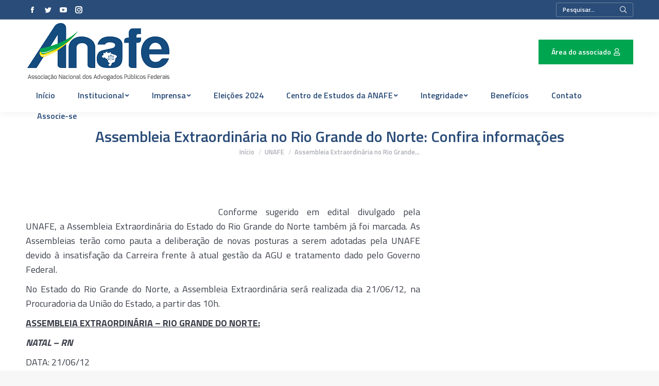

--- FILE ---
content_type: text/html; charset=UTF-8
request_url: https://anafe.org.br/11682-2/
body_size: 23202
content:
<!DOCTYPE html>
<!--[if !(IE 6) | !(IE 7) | !(IE 8)  ]><!-->
<html dir="ltr" lang="pt-BR" prefix="og: https://ogp.me/ns#" class="no-js">
<!--<![endif]-->
<head>
	<meta charset="UTF-8" />
		<meta name="viewport" content="width=device-width, initial-scale=1, maximum-scale=1, user-scalable=0">
		<meta name="theme-color" content="#2a4c78"/>	<link rel="profile" href="http://gmpg.org/xfn/11" />
	        <script type="text/javascript">
            if (/Android|webOS|iPhone|iPad|iPod|BlackBerry|IEMobile|Opera Mini/i.test(navigator.userAgent)) {
                var originalAddEventListener = EventTarget.prototype.addEventListener,
                    oldWidth = window.innerWidth;

                EventTarget.prototype.addEventListener = function (eventName, eventHandler, useCapture) {
                    if (eventName === "resize") {
                        originalAddEventListener.call(this, eventName, function (event) {
                            if (oldWidth === window.innerWidth) {
                                return;
                            }
                            else if (oldWidth !== window.innerWidth) {
                                oldWidth = window.innerWidth;
                            }
                            if (eventHandler.handleEvent) {
                                eventHandler.handleEvent.call(this, event);
                            }
                            else {
                                eventHandler.call(this, event);
                            };
                        }, useCapture);
                    }
                    else {
                        originalAddEventListener.call(this, eventName, eventHandler, useCapture);
                    };
                };
            };
        </script>
		<title>Assembleia Extraordinária no Rio Grande do Norte: Confira informações - Anafe</title>
	<style>img:is([sizes="auto" i], [sizes^="auto," i]) { contain-intrinsic-size: 3000px 1500px }</style>
	
		<!-- All in One SEO 4.8.7 - aioseo.com -->
	<meta name="description" content="Conforme sugerido em edital divulgado pela UNAFE, a Assembleia Extraordinária do Estado do Rio Grande do Norte também já foi marcada. As Assembleias terão como pauta a deliberação de novas posturas a serem adotadas pela UNAFE devido à insatisfação da Carreira frente à atual gestão da AGU e tratamento dado pelo Governo Federal. No Estado" />
	<meta name="robots" content="max-image-preview:large" />
	<meta name="author" content="Anafe imprensa"/>
	<link rel="canonical" href="https://anafe.org.br/11682-2/" />
	<meta name="generator" content="All in One SEO (AIOSEO) 4.8.7" />
		<meta property="og:locale" content="pt_BR" />
		<meta property="og:site_name" content="Anafe - Associação Nacional dos Advogados Públicos Federais" />
		<meta property="og:type" content="article" />
		<meta property="og:title" content="Assembleia Extraordinária no Rio Grande do Norte: Confira informações - Anafe" />
		<meta property="og:description" content="Conforme sugerido em edital divulgado pela UNAFE, a Assembleia Extraordinária do Estado do Rio Grande do Norte também já foi marcada. As Assembleias terão como pauta a deliberação de novas posturas a serem adotadas pela UNAFE devido à insatisfação da Carreira frente à atual gestão da AGU e tratamento dado pelo Governo Federal. No Estado" />
		<meta property="og:url" content="https://anafe.org.br/11682-2/" />
		<meta property="article:published_time" content="2012-06-19T21:18:29+00:00" />
		<meta property="article:modified_time" content="2012-06-19T21:18:29+00:00" />
		<meta name="twitter:card" content="summary_large_image" />
		<meta name="twitter:title" content="Assembleia Extraordinária no Rio Grande do Norte: Confira informações - Anafe" />
		<meta name="twitter:description" content="Conforme sugerido em edital divulgado pela UNAFE, a Assembleia Extraordinária do Estado do Rio Grande do Norte também já foi marcada. As Assembleias terão como pauta a deliberação de novas posturas a serem adotadas pela UNAFE devido à insatisfação da Carreira frente à atual gestão da AGU e tratamento dado pelo Governo Federal. No Estado" />
		<script type="application/ld+json" class="aioseo-schema">
			{"@context":"https:\/\/schema.org","@graph":[{"@type":"BlogPosting","@id":"https:\/\/anafe.org.br\/11682-2\/#blogposting","name":"Assembleia Extraordin\u00e1ria no Rio Grande do Norte: Confira informa\u00e7\u00f5es - Anafe","headline":"Assembleia Extraordin\u00e1ria no Rio Grande do Norte: Confira informa\u00e7\u00f5es","author":{"@id":"https:\/\/anafe.org.br\/author\/anafe-imprensa\/#author"},"publisher":{"@id":"https:\/\/anafe.org.br\/#organization"},"image":{"@type":"ImageObject","url":"http:\/\/anafenacional.org.br\/wp-content\/uploads\/2012\/06\/15-06-Assembleias-Extraordin\u00e1rias-no-Cear\u00e1-e-Paran\u00e1-Confira-informa\u00e7\u00f5es1.jpg","@id":"https:\/\/anafe.org.br\/11682-2\/#articleImage"},"datePublished":"2012-06-19T21:18:29-03:00","dateModified":"2012-06-19T21:18:29-03:00","inLanguage":"pt-BR","mainEntityOfPage":{"@id":"https:\/\/anafe.org.br\/11682-2\/#webpage"},"isPartOf":{"@id":"https:\/\/anafe.org.br\/11682-2\/#webpage"},"articleSection":"UNAFE"},{"@type":"BreadcrumbList","@id":"https:\/\/anafe.org.br\/11682-2\/#breadcrumblist","itemListElement":[{"@type":"ListItem","@id":"https:\/\/anafe.org.br#listItem","position":1,"name":"Home","item":"https:\/\/anafe.org.br","nextItem":{"@type":"ListItem","@id":"https:\/\/anafe.org.br\/category\/imprensa-unafe\/#listItem","name":"UNAFE"}},{"@type":"ListItem","@id":"https:\/\/anafe.org.br\/category\/imprensa-unafe\/#listItem","position":2,"name":"UNAFE","item":"https:\/\/anafe.org.br\/category\/imprensa-unafe\/","nextItem":{"@type":"ListItem","@id":"https:\/\/anafe.org.br\/11682-2\/#listItem","name":"Assembleia Extraordin\u00e1ria no Rio Grande do Norte: Confira informa\u00e7\u00f5es"},"previousItem":{"@type":"ListItem","@id":"https:\/\/anafe.org.br#listItem","name":"Home"}},{"@type":"ListItem","@id":"https:\/\/anafe.org.br\/11682-2\/#listItem","position":3,"name":"Assembleia Extraordin\u00e1ria no Rio Grande do Norte: Confira informa\u00e7\u00f5es","previousItem":{"@type":"ListItem","@id":"https:\/\/anafe.org.br\/category\/imprensa-unafe\/#listItem","name":"UNAFE"}}]},{"@type":"Organization","@id":"https:\/\/anafe.org.br\/#organization","name":"Anafe","description":"Associa\u00e7\u00e3o Nacional dos Advogados P\u00fablicos Federais","url":"https:\/\/anafe.org.br\/"},{"@type":"Person","@id":"https:\/\/anafe.org.br\/author\/anafe-imprensa\/#author","url":"https:\/\/anafe.org.br\/author\/anafe-imprensa\/","name":"Anafe imprensa","image":{"@type":"ImageObject","@id":"https:\/\/anafe.org.br\/11682-2\/#authorImage","url":"https:\/\/secure.gravatar.com\/avatar\/35914e4bb47dc66d8ff465c37bc1fff67a7c3ad8c759cfea1b3b40624d6fae36?s=96&d=mm&r=g","width":96,"height":96,"caption":"Anafe imprensa"}},{"@type":"WebPage","@id":"https:\/\/anafe.org.br\/11682-2\/#webpage","url":"https:\/\/anafe.org.br\/11682-2\/","name":"Assembleia Extraordin\u00e1ria no Rio Grande do Norte: Confira informa\u00e7\u00f5es - Anafe","description":"Conforme sugerido em edital divulgado pela UNAFE, a Assembleia Extraordin\u00e1ria do Estado do Rio Grande do Norte tamb\u00e9m j\u00e1 foi marcada. As Assembleias ter\u00e3o como pauta a delibera\u00e7\u00e3o de novas posturas a serem adotadas pela UNAFE devido \u00e0 insatisfa\u00e7\u00e3o da Carreira frente \u00e0 atual gest\u00e3o da AGU e tratamento dado pelo Governo Federal. No Estado","inLanguage":"pt-BR","isPartOf":{"@id":"https:\/\/anafe.org.br\/#website"},"breadcrumb":{"@id":"https:\/\/anafe.org.br\/11682-2\/#breadcrumblist"},"author":{"@id":"https:\/\/anafe.org.br\/author\/anafe-imprensa\/#author"},"creator":{"@id":"https:\/\/anafe.org.br\/author\/anafe-imprensa\/#author"},"datePublished":"2012-06-19T21:18:29-03:00","dateModified":"2012-06-19T21:18:29-03:00"},{"@type":"WebSite","@id":"https:\/\/anafe.org.br\/#website","url":"https:\/\/anafe.org.br\/","name":"Anafe","description":"Associa\u00e7\u00e3o Nacional dos Advogados P\u00fablicos Federais","inLanguage":"pt-BR","publisher":{"@id":"https:\/\/anafe.org.br\/#organization"}}]}
		</script>
		<!-- All in One SEO -->


<!-- This site is optimized with the Yoast SEO plugin v11.3 - https://yoast.com/wordpress/plugins/seo/ -->
<link rel="canonical" href="https://anafe.org.br/11682-2/" />
<meta property="og:locale" content="pt_BR" />
<meta property="og:type" content="article" />
<meta property="og:title" content="Assembleia Extraordinária no Rio Grande do Norte: Confira informações - Anafe" />
<meta property="og:description" content="Conforme sugerido em edital divulgado pela UNAFE, a Assembleia Extraordinária do Estado do Rio Grande do Norte também já foi marcada. As Assembleias terão como pauta a deliberação de novas posturas a serem adotadas pela UNAFE devido à insatisfação da Carreira frente à atual gestão da AGU e tratamento dado pelo Governo Federal. No Estado&hellip;" />
<meta property="og:url" content="https://anafe.org.br/11682-2/" />
<meta property="og:site_name" content="Anafe" />
<meta property="article:section" content="UNAFE" />
<meta property="article:published_time" content="2012-06-19T21:18:29-03:00" />
<meta property="og:image" content="http://anafenacional.org.br/wp-content/uploads/2012/06/15-06-Assembleias-Extraordinárias-no-Ceará-e-Paraná-Confira-informações1.jpg" />
<meta name="twitter:card" content="summary_large_image" />
<meta name="twitter:description" content="Conforme sugerido em edital divulgado pela UNAFE, a Assembleia Extraordinária do Estado do Rio Grande do Norte também já foi marcada. As Assembleias terão como pauta a deliberação de novas posturas a serem adotadas pela UNAFE devido à insatisfação da Carreira frente à atual gestão da AGU e tratamento dado pelo Governo Federal. No Estado&hellip;" />
<meta name="twitter:title" content="Assembleia Extraordinária no Rio Grande do Norte: Confira informações - Anafe" />
<meta name="twitter:image" content="http://anafenacional.org.br/wp-content/uploads/2012/06/15-06-Assembleias-Extraordinárias-no-Ceará-e-Paraná-Confira-informações1.jpg" />
<script type='application/ld+json' class='yoast-schema-graph yoast-schema-graph--main'>{"@context":"https://schema.org","@graph":[{"@type":"Organization","@id":"https://anafe.org.br/#organization","name":"","url":"https://anafe.org.br/","sameAs":[]},{"@type":"WebSite","@id":"https://anafe.org.br/#website","url":"https://anafe.org.br/","name":"Anafe","publisher":{"@id":"https://anafe.org.br/#organization"},"potentialAction":{"@type":"SearchAction","target":"https://anafe.org.br/?s={search_term_string}","query-input":"required name=search_term_string"}},{"@type":"WebPage","@id":"https://anafe.org.br/11682-2/#webpage","url":"https://anafe.org.br/11682-2/","inLanguage":"pt-BR","name":"Assembleia Extraordin\u00e1ria no Rio Grande do Norte: Confira informa\u00e7\u00f5es - Anafe","isPartOf":{"@id":"https://anafe.org.br/#website"},"image":{"@type":"ImageObject","@id":"https://anafe.org.br/11682-2/#primaryimage","url":"http://anafenacional.org.br/wp-content/uploads/2012/06/15-06-Assembleias-Extraordin\u00e1rias-no-Cear\u00e1-e-Paran\u00e1-Confira-informa\u00e7\u00f5es1.jpg"},"primaryImageOfPage":{"@id":"https://anafe.org.br/11682-2/#primaryimage"},"datePublished":"2012-06-19T21:18:29-03:00","dateModified":"2012-06-19T21:18:29-03:00"},{"@type":"Article","@id":"https://anafe.org.br/11682-2/#article","isPartOf":{"@id":"https://anafe.org.br/11682-2/#webpage"},"author":{"@id":"https://anafe.org.br/author/anafe-imprensa/#author"},"headline":"Assembleia Extraordin\u00e1ria no Rio Grande do Norte: Confira informa\u00e7\u00f5es","datePublished":"2012-06-19T21:18:29-03:00","dateModified":"2012-06-19T21:18:29-03:00","commentCount":0,"mainEntityOfPage":"https://anafe.org.br/11682-2/#webpage","publisher":{"@id":"https://anafe.org.br/#organization"},"articleSection":"UNAFE"},{"@type":["Person"],"@id":"https://anafe.org.br/author/anafe-imprensa/#author","name":"Anafe imprensa","image":{"@type":"ImageObject","@id":"https://anafe.org.br/#authorlogo","url":"https://secure.gravatar.com/avatar/35914e4bb47dc66d8ff465c37bc1fff67a7c3ad8c759cfea1b3b40624d6fae36?s=96&d=mm&r=g","caption":"Anafe imprensa"},"sameAs":[]}]}</script>
<!-- / Yoast SEO plugin. -->

<link rel='dns-prefetch' href='//cdnjs.cloudflare.com' />
<link rel='dns-prefetch' href='//www.google.com' />
<link rel='dns-prefetch' href='//fonts.googleapis.com' />
<link rel="alternate" type="application/rss+xml" title="Feed para Anafe &raquo;" href="https://anafe.org.br/feed/" />
		<!-- This site uses the Google Analytics by MonsterInsights plugin v9.7.0 - Using Analytics tracking - https://www.monsterinsights.com/ -->
							<script src="//www.googletagmanager.com/gtag/js?id=G-STGD13H6Q7"  data-cfasync="false" data-wpfc-render="false" type="text/javascript" async></script>
			<script data-cfasync="false" data-wpfc-render="false" type="text/plain" data-cli-class="cli-blocker-script"  data-cli-script-type="analytics" data-cli-block="true"  data-cli-element-position="head">
				var mi_version = '9.7.0';
				var mi_track_user = true;
				var mi_no_track_reason = '';
								var MonsterInsightsDefaultLocations = {"page_location":"https:\/\/anafe.org.br\/11682-2\/"};
								if ( typeof MonsterInsightsPrivacyGuardFilter === 'function' ) {
					var MonsterInsightsLocations = (typeof MonsterInsightsExcludeQuery === 'object') ? MonsterInsightsPrivacyGuardFilter( MonsterInsightsExcludeQuery ) : MonsterInsightsPrivacyGuardFilter( MonsterInsightsDefaultLocations );
				} else {
					var MonsterInsightsLocations = (typeof MonsterInsightsExcludeQuery === 'object') ? MonsterInsightsExcludeQuery : MonsterInsightsDefaultLocations;
				}

								var disableStrs = [
										'ga-disable-G-STGD13H6Q7',
									];

				/* Function to detect opted out users */
				function __gtagTrackerIsOptedOut() {
					for (var index = 0; index < disableStrs.length; index++) {
						if (document.cookie.indexOf(disableStrs[index] + '=true') > -1) {
							return true;
						}
					}

					return false;
				}

				/* Disable tracking if the opt-out cookie exists. */
				if (__gtagTrackerIsOptedOut()) {
					for (var index = 0; index < disableStrs.length; index++) {
						window[disableStrs[index]] = true;
					}
				}

				/* Opt-out function */
				function __gtagTrackerOptout() {
					for (var index = 0; index < disableStrs.length; index++) {
						document.cookie = disableStrs[index] + '=true; expires=Thu, 31 Dec 2099 23:59:59 UTC; path=/';
						window[disableStrs[index]] = true;
					}
				}

				if ('undefined' === typeof gaOptout) {
					function gaOptout() {
						__gtagTrackerOptout();
					}
				}
								window.dataLayer = window.dataLayer || [];

				window.MonsterInsightsDualTracker = {
					helpers: {},
					trackers: {},
				};
				if (mi_track_user) {
					function __gtagDataLayer() {
						dataLayer.push(arguments);
					}

					function __gtagTracker(type, name, parameters) {
						if (!parameters) {
							parameters = {};
						}

						if (parameters.send_to) {
							__gtagDataLayer.apply(null, arguments);
							return;
						}

						if (type === 'event') {
														parameters.send_to = monsterinsights_frontend.v4_id;
							var hookName = name;
							if (typeof parameters['event_category'] !== 'undefined') {
								hookName = parameters['event_category'] + ':' + name;
							}

							if (typeof MonsterInsightsDualTracker.trackers[hookName] !== 'undefined') {
								MonsterInsightsDualTracker.trackers[hookName](parameters);
							} else {
								__gtagDataLayer('event', name, parameters);
							}
							
						} else {
							__gtagDataLayer.apply(null, arguments);
						}
					}

					__gtagTracker('js', new Date());
					__gtagTracker('set', {
						'developer_id.dZGIzZG': true,
											});
					if ( MonsterInsightsLocations.page_location ) {
						__gtagTracker('set', MonsterInsightsLocations);
					}
										__gtagTracker('config', 'G-STGD13H6Q7', {"forceSSL":"true","link_attribution":"true"} );
										window.gtag = __gtagTracker;										(function () {
						/* https://developers.google.com/analytics/devguides/collection/analyticsjs/ */
						/* ga and __gaTracker compatibility shim. */
						var noopfn = function () {
							return null;
						};
						var newtracker = function () {
							return new Tracker();
						};
						var Tracker = function () {
							return null;
						};
						var p = Tracker.prototype;
						p.get = noopfn;
						p.set = noopfn;
						p.send = function () {
							var args = Array.prototype.slice.call(arguments);
							args.unshift('send');
							__gaTracker.apply(null, args);
						};
						var __gaTracker = function () {
							var len = arguments.length;
							if (len === 0) {
								return;
							}
							var f = arguments[len - 1];
							if (typeof f !== 'object' || f === null || typeof f.hitCallback !== 'function') {
								if ('send' === arguments[0]) {
									var hitConverted, hitObject = false, action;
									if ('event' === arguments[1]) {
										if ('undefined' !== typeof arguments[3]) {
											hitObject = {
												'eventAction': arguments[3],
												'eventCategory': arguments[2],
												'eventLabel': arguments[4],
												'value': arguments[5] ? arguments[5] : 1,
											}
										}
									}
									if ('pageview' === arguments[1]) {
										if ('undefined' !== typeof arguments[2]) {
											hitObject = {
												'eventAction': 'page_view',
												'page_path': arguments[2],
											}
										}
									}
									if (typeof arguments[2] === 'object') {
										hitObject = arguments[2];
									}
									if (typeof arguments[5] === 'object') {
										Object.assign(hitObject, arguments[5]);
									}
									if ('undefined' !== typeof arguments[1].hitType) {
										hitObject = arguments[1];
										if ('pageview' === hitObject.hitType) {
											hitObject.eventAction = 'page_view';
										}
									}
									if (hitObject) {
										action = 'timing' === arguments[1].hitType ? 'timing_complete' : hitObject.eventAction;
										hitConverted = mapArgs(hitObject);
										__gtagTracker('event', action, hitConverted);
									}
								}
								return;
							}

							function mapArgs(args) {
								var arg, hit = {};
								var gaMap = {
									'eventCategory': 'event_category',
									'eventAction': 'event_action',
									'eventLabel': 'event_label',
									'eventValue': 'event_value',
									'nonInteraction': 'non_interaction',
									'timingCategory': 'event_category',
									'timingVar': 'name',
									'timingValue': 'value',
									'timingLabel': 'event_label',
									'page': 'page_path',
									'location': 'page_location',
									'title': 'page_title',
									'referrer' : 'page_referrer',
								};
								for (arg in args) {
																		if (!(!args.hasOwnProperty(arg) || !gaMap.hasOwnProperty(arg))) {
										hit[gaMap[arg]] = args[arg];
									} else {
										hit[arg] = args[arg];
									}
								}
								return hit;
							}

							try {
								f.hitCallback();
							} catch (ex) {
							}
						};
						__gaTracker.create = newtracker;
						__gaTracker.getByName = newtracker;
						__gaTracker.getAll = function () {
							return [];
						};
						__gaTracker.remove = noopfn;
						__gaTracker.loaded = true;
						window['__gaTracker'] = __gaTracker;
					})();
									} else {
										console.log("");
					(function () {
						function __gtagTracker() {
							return null;
						}

						window['__gtagTracker'] = __gtagTracker;
						window['gtag'] = __gtagTracker;
					})();
									}
			</script>
			
							<!-- / Google Analytics by MonsterInsights -->
		<script type="text/javascript">
/* <![CDATA[ */
window._wpemojiSettings = {"baseUrl":"https:\/\/s.w.org\/images\/core\/emoji\/15.1.0\/72x72\/","ext":".png","svgUrl":"https:\/\/s.w.org\/images\/core\/emoji\/15.1.0\/svg\/","svgExt":".svg","source":{"concatemoji":"https:\/\/anafe.org.br\/wp-includes\/js\/wp-emoji-release.min.js?ver=6.8.1"}};
/*! This file is auto-generated */
!function(i,n){var o,s,e;function c(e){try{var t={supportTests:e,timestamp:(new Date).valueOf()};sessionStorage.setItem(o,JSON.stringify(t))}catch(e){}}function p(e,t,n){e.clearRect(0,0,e.canvas.width,e.canvas.height),e.fillText(t,0,0);var t=new Uint32Array(e.getImageData(0,0,e.canvas.width,e.canvas.height).data),r=(e.clearRect(0,0,e.canvas.width,e.canvas.height),e.fillText(n,0,0),new Uint32Array(e.getImageData(0,0,e.canvas.width,e.canvas.height).data));return t.every(function(e,t){return e===r[t]})}function u(e,t,n){switch(t){case"flag":return n(e,"\ud83c\udff3\ufe0f\u200d\u26a7\ufe0f","\ud83c\udff3\ufe0f\u200b\u26a7\ufe0f")?!1:!n(e,"\ud83c\uddfa\ud83c\uddf3","\ud83c\uddfa\u200b\ud83c\uddf3")&&!n(e,"\ud83c\udff4\udb40\udc67\udb40\udc62\udb40\udc65\udb40\udc6e\udb40\udc67\udb40\udc7f","\ud83c\udff4\u200b\udb40\udc67\u200b\udb40\udc62\u200b\udb40\udc65\u200b\udb40\udc6e\u200b\udb40\udc67\u200b\udb40\udc7f");case"emoji":return!n(e,"\ud83d\udc26\u200d\ud83d\udd25","\ud83d\udc26\u200b\ud83d\udd25")}return!1}function f(e,t,n){var r="undefined"!=typeof WorkerGlobalScope&&self instanceof WorkerGlobalScope?new OffscreenCanvas(300,150):i.createElement("canvas"),a=r.getContext("2d",{willReadFrequently:!0}),o=(a.textBaseline="top",a.font="600 32px Arial",{});return e.forEach(function(e){o[e]=t(a,e,n)}),o}function t(e){var t=i.createElement("script");t.src=e,t.defer=!0,i.head.appendChild(t)}"undefined"!=typeof Promise&&(o="wpEmojiSettingsSupports",s=["flag","emoji"],n.supports={everything:!0,everythingExceptFlag:!0},e=new Promise(function(e){i.addEventListener("DOMContentLoaded",e,{once:!0})}),new Promise(function(t){var n=function(){try{var e=JSON.parse(sessionStorage.getItem(o));if("object"==typeof e&&"number"==typeof e.timestamp&&(new Date).valueOf()<e.timestamp+604800&&"object"==typeof e.supportTests)return e.supportTests}catch(e){}return null}();if(!n){if("undefined"!=typeof Worker&&"undefined"!=typeof OffscreenCanvas&&"undefined"!=typeof URL&&URL.createObjectURL&&"undefined"!=typeof Blob)try{var e="postMessage("+f.toString()+"("+[JSON.stringify(s),u.toString(),p.toString()].join(",")+"));",r=new Blob([e],{type:"text/javascript"}),a=new Worker(URL.createObjectURL(r),{name:"wpTestEmojiSupports"});return void(a.onmessage=function(e){c(n=e.data),a.terminate(),t(n)})}catch(e){}c(n=f(s,u,p))}t(n)}).then(function(e){for(var t in e)n.supports[t]=e[t],n.supports.everything=n.supports.everything&&n.supports[t],"flag"!==t&&(n.supports.everythingExceptFlag=n.supports.everythingExceptFlag&&n.supports[t]);n.supports.everythingExceptFlag=n.supports.everythingExceptFlag&&!n.supports.flag,n.DOMReady=!1,n.readyCallback=function(){n.DOMReady=!0}}).then(function(){return e}).then(function(){var e;n.supports.everything||(n.readyCallback(),(e=n.source||{}).concatemoji?t(e.concatemoji):e.wpemoji&&e.twemoji&&(t(e.twemoji),t(e.wpemoji)))}))}((window,document),window._wpemojiSettings);
/* ]]> */
</script>
<style id='wp-emoji-styles-inline-css' type='text/css'>

	img.wp-smiley, img.emoji {
		display: inline !important;
		border: none !important;
		box-shadow: none !important;
		height: 1em !important;
		width: 1em !important;
		margin: 0 0.07em !important;
		vertical-align: -0.1em !important;
		background: none !important;
		padding: 0 !important;
	}
</style>
<link rel='stylesheet' id='wp-block-library-css' href='https://anafe.org.br/wp-includes/css/dist/block-library/style.min.css?ver=6.8.1' type='text/css' media='all' />
<style id='wp-block-library-theme-inline-css' type='text/css'>
.wp-block-audio :where(figcaption){color:#555;font-size:13px;text-align:center}.is-dark-theme .wp-block-audio :where(figcaption){color:#ffffffa6}.wp-block-audio{margin:0 0 1em}.wp-block-code{border:1px solid #ccc;border-radius:4px;font-family:Menlo,Consolas,monaco,monospace;padding:.8em 1em}.wp-block-embed :where(figcaption){color:#555;font-size:13px;text-align:center}.is-dark-theme .wp-block-embed :where(figcaption){color:#ffffffa6}.wp-block-embed{margin:0 0 1em}.blocks-gallery-caption{color:#555;font-size:13px;text-align:center}.is-dark-theme .blocks-gallery-caption{color:#ffffffa6}:root :where(.wp-block-image figcaption){color:#555;font-size:13px;text-align:center}.is-dark-theme :root :where(.wp-block-image figcaption){color:#ffffffa6}.wp-block-image{margin:0 0 1em}.wp-block-pullquote{border-bottom:4px solid;border-top:4px solid;color:currentColor;margin-bottom:1.75em}.wp-block-pullquote cite,.wp-block-pullquote footer,.wp-block-pullquote__citation{color:currentColor;font-size:.8125em;font-style:normal;text-transform:uppercase}.wp-block-quote{border-left:.25em solid;margin:0 0 1.75em;padding-left:1em}.wp-block-quote cite,.wp-block-quote footer{color:currentColor;font-size:.8125em;font-style:normal;position:relative}.wp-block-quote:where(.has-text-align-right){border-left:none;border-right:.25em solid;padding-left:0;padding-right:1em}.wp-block-quote:where(.has-text-align-center){border:none;padding-left:0}.wp-block-quote.is-large,.wp-block-quote.is-style-large,.wp-block-quote:where(.is-style-plain){border:none}.wp-block-search .wp-block-search__label{font-weight:700}.wp-block-search__button{border:1px solid #ccc;padding:.375em .625em}:where(.wp-block-group.has-background){padding:1.25em 2.375em}.wp-block-separator.has-css-opacity{opacity:.4}.wp-block-separator{border:none;border-bottom:2px solid;margin-left:auto;margin-right:auto}.wp-block-separator.has-alpha-channel-opacity{opacity:1}.wp-block-separator:not(.is-style-wide):not(.is-style-dots){width:100px}.wp-block-separator.has-background:not(.is-style-dots){border-bottom:none;height:1px}.wp-block-separator.has-background:not(.is-style-wide):not(.is-style-dots){height:2px}.wp-block-table{margin:0 0 1em}.wp-block-table td,.wp-block-table th{word-break:normal}.wp-block-table :where(figcaption){color:#555;font-size:13px;text-align:center}.is-dark-theme .wp-block-table :where(figcaption){color:#ffffffa6}.wp-block-video :where(figcaption){color:#555;font-size:13px;text-align:center}.is-dark-theme .wp-block-video :where(figcaption){color:#ffffffa6}.wp-block-video{margin:0 0 1em}:root :where(.wp-block-template-part.has-background){margin-bottom:0;margin-top:0;padding:1.25em 2.375em}
</style>
<style id='classic-theme-styles-inline-css' type='text/css'>
/*! This file is auto-generated */
.wp-block-button__link{color:#fff;background-color:#32373c;border-radius:9999px;box-shadow:none;text-decoration:none;padding:calc(.667em + 2px) calc(1.333em + 2px);font-size:1.125em}.wp-block-file__button{background:#32373c;color:#fff;text-decoration:none}
</style>
<link rel='stylesheet' id='svp-video-player-style-css' href='https://anafe.org.br/wp-content/plugins/super-video-player/build/blocks/video-player/view.css?ver=1.0.0' type='text/css' media='all' />
<link rel='stylesheet' id='svp_block_free-style-css-css' href='https://anafe.org.br/wp-content/plugins/super-video-player/admin/blocks/dist/blocks.style.build.css' type='text/css' media='all' />
<link rel='stylesheet' id='plyrIoCSS-css' href='https://anafe.org.br/wp-content/plugins/super-video-player/assets/css/plyr.css?ver=3.7.8' type='text/css' media='all' />
<style id='global-styles-inline-css' type='text/css'>
:root{--wp--preset--aspect-ratio--square: 1;--wp--preset--aspect-ratio--4-3: 4/3;--wp--preset--aspect-ratio--3-4: 3/4;--wp--preset--aspect-ratio--3-2: 3/2;--wp--preset--aspect-ratio--2-3: 2/3;--wp--preset--aspect-ratio--16-9: 16/9;--wp--preset--aspect-ratio--9-16: 9/16;--wp--preset--color--black: #000000;--wp--preset--color--cyan-bluish-gray: #abb8c3;--wp--preset--color--white: #FFF;--wp--preset--color--pale-pink: #f78da7;--wp--preset--color--vivid-red: #cf2e2e;--wp--preset--color--luminous-vivid-orange: #ff6900;--wp--preset--color--luminous-vivid-amber: #fcb900;--wp--preset--color--light-green-cyan: #7bdcb5;--wp--preset--color--vivid-green-cyan: #00d084;--wp--preset--color--pale-cyan-blue: #8ed1fc;--wp--preset--color--vivid-cyan-blue: #0693e3;--wp--preset--color--vivid-purple: #9b51e0;--wp--preset--color--accent: #2a4c78;--wp--preset--color--dark-gray: #111;--wp--preset--color--light-gray: #767676;--wp--preset--gradient--vivid-cyan-blue-to-vivid-purple: linear-gradient(135deg,rgba(6,147,227,1) 0%,rgb(155,81,224) 100%);--wp--preset--gradient--light-green-cyan-to-vivid-green-cyan: linear-gradient(135deg,rgb(122,220,180) 0%,rgb(0,208,130) 100%);--wp--preset--gradient--luminous-vivid-amber-to-luminous-vivid-orange: linear-gradient(135deg,rgba(252,185,0,1) 0%,rgba(255,105,0,1) 100%);--wp--preset--gradient--luminous-vivid-orange-to-vivid-red: linear-gradient(135deg,rgba(255,105,0,1) 0%,rgb(207,46,46) 100%);--wp--preset--gradient--very-light-gray-to-cyan-bluish-gray: linear-gradient(135deg,rgb(238,238,238) 0%,rgb(169,184,195) 100%);--wp--preset--gradient--cool-to-warm-spectrum: linear-gradient(135deg,rgb(74,234,220) 0%,rgb(151,120,209) 20%,rgb(207,42,186) 40%,rgb(238,44,130) 60%,rgb(251,105,98) 80%,rgb(254,248,76) 100%);--wp--preset--gradient--blush-light-purple: linear-gradient(135deg,rgb(255,206,236) 0%,rgb(152,150,240) 100%);--wp--preset--gradient--blush-bordeaux: linear-gradient(135deg,rgb(254,205,165) 0%,rgb(254,45,45) 50%,rgb(107,0,62) 100%);--wp--preset--gradient--luminous-dusk: linear-gradient(135deg,rgb(255,203,112) 0%,rgb(199,81,192) 50%,rgb(65,88,208) 100%);--wp--preset--gradient--pale-ocean: linear-gradient(135deg,rgb(255,245,203) 0%,rgb(182,227,212) 50%,rgb(51,167,181) 100%);--wp--preset--gradient--electric-grass: linear-gradient(135deg,rgb(202,248,128) 0%,rgb(113,206,126) 100%);--wp--preset--gradient--midnight: linear-gradient(135deg,rgb(2,3,129) 0%,rgb(40,116,252) 100%);--wp--preset--font-size--small: 13px;--wp--preset--font-size--medium: 20px;--wp--preset--font-size--large: 36px;--wp--preset--font-size--x-large: 42px;--wp--preset--spacing--20: 0.44rem;--wp--preset--spacing--30: 0.67rem;--wp--preset--spacing--40: 1rem;--wp--preset--spacing--50: 1.5rem;--wp--preset--spacing--60: 2.25rem;--wp--preset--spacing--70: 3.38rem;--wp--preset--spacing--80: 5.06rem;--wp--preset--shadow--natural: 6px 6px 9px rgba(0, 0, 0, 0.2);--wp--preset--shadow--deep: 12px 12px 50px rgba(0, 0, 0, 0.4);--wp--preset--shadow--sharp: 6px 6px 0px rgba(0, 0, 0, 0.2);--wp--preset--shadow--outlined: 6px 6px 0px -3px rgba(255, 255, 255, 1), 6px 6px rgba(0, 0, 0, 1);--wp--preset--shadow--crisp: 6px 6px 0px rgba(0, 0, 0, 1);}:where(.is-layout-flex){gap: 0.5em;}:where(.is-layout-grid){gap: 0.5em;}body .is-layout-flex{display: flex;}.is-layout-flex{flex-wrap: wrap;align-items: center;}.is-layout-flex > :is(*, div){margin: 0;}body .is-layout-grid{display: grid;}.is-layout-grid > :is(*, div){margin: 0;}:where(.wp-block-columns.is-layout-flex){gap: 2em;}:where(.wp-block-columns.is-layout-grid){gap: 2em;}:where(.wp-block-post-template.is-layout-flex){gap: 1.25em;}:where(.wp-block-post-template.is-layout-grid){gap: 1.25em;}.has-black-color{color: var(--wp--preset--color--black) !important;}.has-cyan-bluish-gray-color{color: var(--wp--preset--color--cyan-bluish-gray) !important;}.has-white-color{color: var(--wp--preset--color--white) !important;}.has-pale-pink-color{color: var(--wp--preset--color--pale-pink) !important;}.has-vivid-red-color{color: var(--wp--preset--color--vivid-red) !important;}.has-luminous-vivid-orange-color{color: var(--wp--preset--color--luminous-vivid-orange) !important;}.has-luminous-vivid-amber-color{color: var(--wp--preset--color--luminous-vivid-amber) !important;}.has-light-green-cyan-color{color: var(--wp--preset--color--light-green-cyan) !important;}.has-vivid-green-cyan-color{color: var(--wp--preset--color--vivid-green-cyan) !important;}.has-pale-cyan-blue-color{color: var(--wp--preset--color--pale-cyan-blue) !important;}.has-vivid-cyan-blue-color{color: var(--wp--preset--color--vivid-cyan-blue) !important;}.has-vivid-purple-color{color: var(--wp--preset--color--vivid-purple) !important;}.has-black-background-color{background-color: var(--wp--preset--color--black) !important;}.has-cyan-bluish-gray-background-color{background-color: var(--wp--preset--color--cyan-bluish-gray) !important;}.has-white-background-color{background-color: var(--wp--preset--color--white) !important;}.has-pale-pink-background-color{background-color: var(--wp--preset--color--pale-pink) !important;}.has-vivid-red-background-color{background-color: var(--wp--preset--color--vivid-red) !important;}.has-luminous-vivid-orange-background-color{background-color: var(--wp--preset--color--luminous-vivid-orange) !important;}.has-luminous-vivid-amber-background-color{background-color: var(--wp--preset--color--luminous-vivid-amber) !important;}.has-light-green-cyan-background-color{background-color: var(--wp--preset--color--light-green-cyan) !important;}.has-vivid-green-cyan-background-color{background-color: var(--wp--preset--color--vivid-green-cyan) !important;}.has-pale-cyan-blue-background-color{background-color: var(--wp--preset--color--pale-cyan-blue) !important;}.has-vivid-cyan-blue-background-color{background-color: var(--wp--preset--color--vivid-cyan-blue) !important;}.has-vivid-purple-background-color{background-color: var(--wp--preset--color--vivid-purple) !important;}.has-black-border-color{border-color: var(--wp--preset--color--black) !important;}.has-cyan-bluish-gray-border-color{border-color: var(--wp--preset--color--cyan-bluish-gray) !important;}.has-white-border-color{border-color: var(--wp--preset--color--white) !important;}.has-pale-pink-border-color{border-color: var(--wp--preset--color--pale-pink) !important;}.has-vivid-red-border-color{border-color: var(--wp--preset--color--vivid-red) !important;}.has-luminous-vivid-orange-border-color{border-color: var(--wp--preset--color--luminous-vivid-orange) !important;}.has-luminous-vivid-amber-border-color{border-color: var(--wp--preset--color--luminous-vivid-amber) !important;}.has-light-green-cyan-border-color{border-color: var(--wp--preset--color--light-green-cyan) !important;}.has-vivid-green-cyan-border-color{border-color: var(--wp--preset--color--vivid-green-cyan) !important;}.has-pale-cyan-blue-border-color{border-color: var(--wp--preset--color--pale-cyan-blue) !important;}.has-vivid-cyan-blue-border-color{border-color: var(--wp--preset--color--vivid-cyan-blue) !important;}.has-vivid-purple-border-color{border-color: var(--wp--preset--color--vivid-purple) !important;}.has-vivid-cyan-blue-to-vivid-purple-gradient-background{background: var(--wp--preset--gradient--vivid-cyan-blue-to-vivid-purple) !important;}.has-light-green-cyan-to-vivid-green-cyan-gradient-background{background: var(--wp--preset--gradient--light-green-cyan-to-vivid-green-cyan) !important;}.has-luminous-vivid-amber-to-luminous-vivid-orange-gradient-background{background: var(--wp--preset--gradient--luminous-vivid-amber-to-luminous-vivid-orange) !important;}.has-luminous-vivid-orange-to-vivid-red-gradient-background{background: var(--wp--preset--gradient--luminous-vivid-orange-to-vivid-red) !important;}.has-very-light-gray-to-cyan-bluish-gray-gradient-background{background: var(--wp--preset--gradient--very-light-gray-to-cyan-bluish-gray) !important;}.has-cool-to-warm-spectrum-gradient-background{background: var(--wp--preset--gradient--cool-to-warm-spectrum) !important;}.has-blush-light-purple-gradient-background{background: var(--wp--preset--gradient--blush-light-purple) !important;}.has-blush-bordeaux-gradient-background{background: var(--wp--preset--gradient--blush-bordeaux) !important;}.has-luminous-dusk-gradient-background{background: var(--wp--preset--gradient--luminous-dusk) !important;}.has-pale-ocean-gradient-background{background: var(--wp--preset--gradient--pale-ocean) !important;}.has-electric-grass-gradient-background{background: var(--wp--preset--gradient--electric-grass) !important;}.has-midnight-gradient-background{background: var(--wp--preset--gradient--midnight) !important;}.has-small-font-size{font-size: var(--wp--preset--font-size--small) !important;}.has-medium-font-size{font-size: var(--wp--preset--font-size--medium) !important;}.has-large-font-size{font-size: var(--wp--preset--font-size--large) !important;}.has-x-large-font-size{font-size: var(--wp--preset--font-size--x-large) !important;}
:where(.wp-block-post-template.is-layout-flex){gap: 1.25em;}:where(.wp-block-post-template.is-layout-grid){gap: 1.25em;}
:where(.wp-block-columns.is-layout-flex){gap: 2em;}:where(.wp-block-columns.is-layout-grid){gap: 2em;}
:root :where(.wp-block-pullquote){font-size: 1.5em;line-height: 1.6;}
</style>
<link rel='stylesheet' id='bplugins-plyrio-css' href='https://anafe.org.br/wp-content/plugins/super-video-player/public/css/player-style.css?ver=1.8.0' type='text/css' media='all' />
<link rel='stylesheet' id='foobox-free-min-css' href='https://anafe.org.br/wp-content/plugins/foobox-image-lightbox/free/css/foobox.free.min.css?ver=2.7.35' type='text/css' media='all' />
<link rel='stylesheet' id='contact-form-7-css' href='https://anafe.org.br/wp-content/plugins/contact-form-7/includes/css/styles.css?ver=5.1.3' type='text/css' media='all' />
<link rel='stylesheet' id='go-pricing-styles-css' href='https://anafe.org.br/wp-content/plugins/go_pricing/assets/css/go_pricing_styles.css?ver=3.3.13' type='text/css' media='all' />
<link rel='stylesheet' id='rs-plugin-settings-css' href='https://anafe.org.br/wp-content/plugins/revslider/public/assets/css/settings.css?ver=5.4.8.3' type='text/css' media='all' />
<style id='rs-plugin-settings-inline-css' type='text/css'>
#rs-demo-id {}
</style>
<link rel='stylesheet' id='the7-Defaults-css' href='https://anafe.org.br/wp-content/uploads/smile_fonts/Defaults/Defaults.css?ver=6.8.1' type='text/css' media='all' />
<link rel='stylesheet' id='the7-icomoon-pixeden-stroke-32x32-css' href='https://anafe.org.br/wp-content/uploads/smile_fonts/icomoon-pixeden-stroke-32x32/icomoon-pixeden-stroke-32x32.css?ver=6.8.1' type='text/css' media='all' />
<link rel='stylesheet' id='the7-icomoon-icomoonfree-16x16-css' href='https://anafe.org.br/wp-content/uploads/smile_fonts/icomoon-icomoonfree-16x16/icomoon-icomoonfree-16x16.css?ver=6.8.1' type='text/css' media='all' />
<!--[if lt IE 9]>
<link rel='stylesheet' id='vc_lte_ie9-css' href='https://anafe.org.br/wp-content/plugins/js_composer/assets/css/vc_lte_ie9.min.css?ver=6.0.2' type='text/css' media='screen' />
<![endif]-->
<link rel='stylesheet' id='dt-web-fonts-css' href='//fonts.googleapis.com/css?family=Titillium+Web%3A400%2C600%2C700%7CMontserrat%3A400%2C600%2C700&#038;ver=7.6.2.3' type='text/css' media='all' />
<link rel='stylesheet' id='dt-main-css' href='https://anafe.org.br/wp-content/themes/dt-the7/css/main.min.css?ver=7.6.2.3' type='text/css' media='all' />
<style id='dt-main-inline-css' type='text/css'>
body #load {
  display: block;
  height: 100%;
  overflow: hidden;
  position: fixed;
  width: 100%;
  z-index: 9901;
  opacity: 1;
  visibility: visible;
  -webkit-transition: all .35s ease-out;
  transition: all .35s ease-out;
}
.load-wrap {
  width: 100%;
  height: 100%;
  background-position: center center;
  background-repeat: no-repeat;
  text-align: center;
}
.load-wrap > svg {
  position: absolute;
  top: 50%;
  left: 50%;
  -ms-transform: translate(-50%,-50%);
  -webkit-transform: translate(-50%,-50%);
  transform: translate(-50%,-50%);
}
#load {
  background-color: #2a4c78;
}
.uil-default rect:not(.bk) {
  fill: #ffffff;
}
.uil-ring > path {
  fill: #ffffff;
}
.ring-loader .circle {
  fill: #ffffff;
}
.ring-loader .moving-circle {
  fill: #ffffff;
}
.uil-hourglass .glass {
  stroke: #ffffff;
}
.uil-hourglass .sand {
  fill: #ffffff;
}
.spinner-loader .load-wrap {
  background-image: url("data:image/svg+xml,%3Csvg width='75px' height='75px' xmlns='http://www.w3.org/2000/svg' viewBox='0 0 100 100' preserveAspectRatio='xMidYMid' class='uil-default'%3E%3Crect x='0' y='0' width='100' height='100' fill='none' class='bk'%3E%3C/rect%3E%3Crect  x='46.5' y='40' width='7' height='20' rx='5' ry='5' fill='%23ffffff' transform='rotate(0 50 50) translate(0 -30)'%3E  %3Canimate attributeName='opacity' from='1' to='0' dur='1s' begin='0s' repeatCount='indefinite'/%3E%3C/rect%3E%3Crect  x='46.5' y='40' width='7' height='20' rx='5' ry='5' fill='%23ffffff' transform='rotate(30 50 50) translate(0 -30)'%3E  %3Canimate attributeName='opacity' from='1' to='0' dur='1s' begin='0.08333333333333333s' repeatCount='indefinite'/%3E%3C/rect%3E%3Crect  x='46.5' y='40' width='7' height='20' rx='5' ry='5' fill='%23ffffff' transform='rotate(60 50 50) translate(0 -30)'%3E  %3Canimate attributeName='opacity' from='1' to='0' dur='1s' begin='0.16666666666666666s' repeatCount='indefinite'/%3E%3C/rect%3E%3Crect  x='46.5' y='40' width='7' height='20' rx='5' ry='5' fill='%23ffffff' transform='rotate(90 50 50) translate(0 -30)'%3E  %3Canimate attributeName='opacity' from='1' to='0' dur='1s' begin='0.25s' repeatCount='indefinite'/%3E%3C/rect%3E%3Crect  x='46.5' y='40' width='7' height='20' rx='5' ry='5' fill='%23ffffff' transform='rotate(120 50 50) translate(0 -30)'%3E  %3Canimate attributeName='opacity' from='1' to='0' dur='1s' begin='0.3333333333333333s' repeatCount='indefinite'/%3E%3C/rect%3E%3Crect  x='46.5' y='40' width='7' height='20' rx='5' ry='5' fill='%23ffffff' transform='rotate(150 50 50) translate(0 -30)'%3E  %3Canimate attributeName='opacity' from='1' to='0' dur='1s' begin='0.4166666666666667s' repeatCount='indefinite'/%3E%3C/rect%3E%3Crect  x='46.5' y='40' width='7' height='20' rx='5' ry='5' fill='%23ffffff' transform='rotate(180 50 50) translate(0 -30)'%3E  %3Canimate attributeName='opacity' from='1' to='0' dur='1s' begin='0.5s' repeatCount='indefinite'/%3E%3C/rect%3E%3Crect  x='46.5' y='40' width='7' height='20' rx='5' ry='5' fill='%23ffffff' transform='rotate(210 50 50) translate(0 -30)'%3E  %3Canimate attributeName='opacity' from='1' to='0' dur='1s' begin='0.5833333333333334s' repeatCount='indefinite'/%3E%3C/rect%3E%3Crect  x='46.5' y='40' width='7' height='20' rx='5' ry='5' fill='%23ffffff' transform='rotate(240 50 50) translate(0 -30)'%3E  %3Canimate attributeName='opacity' from='1' to='0' dur='1s' begin='0.6666666666666666s' repeatCount='indefinite'/%3E%3C/rect%3E%3Crect  x='46.5' y='40' width='7' height='20' rx='5' ry='5' fill='%23ffffff' transform='rotate(270 50 50) translate(0 -30)'%3E  %3Canimate attributeName='opacity' from='1' to='0' dur='1s' begin='0.75s' repeatCount='indefinite'/%3E%3C/rect%3E%3Crect  x='46.5' y='40' width='7' height='20' rx='5' ry='5' fill='%23ffffff' transform='rotate(300 50 50) translate(0 -30)'%3E  %3Canimate attributeName='opacity' from='1' to='0' dur='1s' begin='0.8333333333333334s' repeatCount='indefinite'/%3E%3C/rect%3E%3Crect  x='46.5' y='40' width='7' height='20' rx='5' ry='5' fill='%23ffffff' transform='rotate(330 50 50) translate(0 -30)'%3E  %3Canimate attributeName='opacity' from='1' to='0' dur='1s' begin='0.9166666666666666s' repeatCount='indefinite'/%3E%3C/rect%3E%3C/svg%3E");
}
.ring-loader .load-wrap {
  background-image: url("data:image/svg+xml,%3Csvg xmlns='http://www.w3.org/2000/svg' viewBox='0 0 32 32' width='72' height='72' fill='%23ffffff'%3E   %3Cpath opacity='.25' d='M16 0 A16 16 0 0 0 16 32 A16 16 0 0 0 16 0 M16 4 A12 12 0 0 1 16 28 A12 12 0 0 1 16 4'/%3E   %3Cpath d='M16 0 A16 16 0 0 1 32 16 L28 16 A12 12 0 0 0 16 4z'%3E     %3CanimateTransform attributeName='transform' type='rotate' from='0 16 16' to='360 16 16' dur='0.8s' repeatCount='indefinite' /%3E   %3C/path%3E %3C/svg%3E");
}
.hourglass-loader .load-wrap {
  background-image: url("data:image/svg+xml,%3Csvg xmlns='http://www.w3.org/2000/svg' viewBox='0 0 32 32' width='72' height='72' fill='%23ffffff'%3E   %3Cpath transform='translate(2)' d='M0 12 V20 H4 V12z'%3E      %3Canimate attributeName='d' values='M0 12 V20 H4 V12z; M0 4 V28 H4 V4z; M0 12 V20 H4 V12z; M0 12 V20 H4 V12z' dur='1.2s' repeatCount='indefinite' begin='0' keytimes='0;.2;.5;1' keySplines='0.2 0.2 0.4 0.8;0.2 0.6 0.4 0.8;0.2 0.8 0.4 0.8' calcMode='spline'  /%3E   %3C/path%3E   %3Cpath transform='translate(8)' d='M0 12 V20 H4 V12z'%3E     %3Canimate attributeName='d' values='M0 12 V20 H4 V12z; M0 4 V28 H4 V4z; M0 12 V20 H4 V12z; M0 12 V20 H4 V12z' dur='1.2s' repeatCount='indefinite' begin='0.2' keytimes='0;.2;.5;1' keySplines='0.2 0.2 0.4 0.8;0.2 0.6 0.4 0.8;0.2 0.8 0.4 0.8' calcMode='spline'  /%3E   %3C/path%3E   %3Cpath transform='translate(14)' d='M0 12 V20 H4 V12z'%3E     %3Canimate attributeName='d' values='M0 12 V20 H4 V12z; M0 4 V28 H4 V4z; M0 12 V20 H4 V12z; M0 12 V20 H4 V12z' dur='1.2s' repeatCount='indefinite' begin='0.4' keytimes='0;.2;.5;1' keySplines='0.2 0.2 0.4 0.8;0.2 0.6 0.4 0.8;0.2 0.8 0.4 0.8' calcMode='spline' /%3E   %3C/path%3E   %3Cpath transform='translate(20)' d='M0 12 V20 H4 V12z'%3E     %3Canimate attributeName='d' values='M0 12 V20 H4 V12z; M0 4 V28 H4 V4z; M0 12 V20 H4 V12z; M0 12 V20 H4 V12z' dur='1.2s' repeatCount='indefinite' begin='0.6' keytimes='0;.2;.5;1' keySplines='0.2 0.2 0.4 0.8;0.2 0.6 0.4 0.8;0.2 0.8 0.4 0.8' calcMode='spline' /%3E   %3C/path%3E   %3Cpath transform='translate(26)' d='M0 12 V20 H4 V12z'%3E     %3Canimate attributeName='d' values='M0 12 V20 H4 V12z; M0 4 V28 H4 V4z; M0 12 V20 H4 V12z; M0 12 V20 H4 V12z' dur='1.2s' repeatCount='indefinite' begin='0.8' keytimes='0;.2;.5;1' keySplines='0.2 0.2 0.4 0.8;0.2 0.6 0.4 0.8;0.2 0.8 0.4 0.8' calcMode='spline' /%3E   %3C/path%3E %3C/svg%3E");
}

</style>
<link rel='stylesheet' id='dt-awsome-fonts-back-css' href='https://anafe.org.br/wp-content/themes/dt-the7/fonts/FontAwesome/back-compat.min.css?ver=7.6.2.3' type='text/css' media='all' />
<link rel='stylesheet' id='dt-awsome-fonts-css' href='https://anafe.org.br/wp-content/themes/dt-the7/fonts/FontAwesome/css/all.min.css?ver=7.6.2.3' type='text/css' media='all' />
<link rel='stylesheet' id='dt-fontello-css' href='https://anafe.org.br/wp-content/themes/dt-the7/fonts/fontello/css/fontello.min.css?ver=7.6.2.3' type='text/css' media='all' />
<link rel='stylesheet' id='the7pt-static-css' href='https://anafe.org.br/wp-content/plugins/dt-the7-core/assets/css/post-type.min.css?ver=7.6.2.3' type='text/css' media='all' />
<link rel='stylesheet' id='dt-custom-css' href='https://anafe.org.br/wp-content/uploads/the7-css/custom.css?ver=5f57a28fab68' type='text/css' media='all' />
<link rel='stylesheet' id='dt-media-css' href='https://anafe.org.br/wp-content/uploads/the7-css/media.css?ver=5f57a28fab68' type='text/css' media='all' />
<link rel='stylesheet' id='the7-mega-menu-css' href='https://anafe.org.br/wp-content/uploads/the7-css/mega-menu.css?ver=5f57a28fab68' type='text/css' media='all' />
<link rel='stylesheet' id='the7-elements-albums-portfolio-css' href='https://anafe.org.br/wp-content/uploads/the7-css/the7-elements-albums-portfolio.css?ver=5f57a28fab68' type='text/css' media='all' />
<link rel='stylesheet' id='the7-elements-css' href='https://anafe.org.br/wp-content/uploads/the7-css/post-type-dynamic.css?ver=5f57a28fab68' type='text/css' media='all' />
<link rel='stylesheet' id='style-css' href='https://anafe.org.br/wp-content/themes/dt-the7/style.css?ver=7.6.2.3' type='text/css' media='all' />
<script type="text/javascript" src="https://anafe.org.br/wp-includes/js/jquery/jquery.min.js?ver=3.7.1" id="jquery-core-js"></script>
<script type="text/javascript" src="https://anafe.org.br/wp-includes/js/jquery/jquery-migrate.min.js?ver=3.4.1" id="jquery-migrate-js"></script>
<script type="text/plain" data-cli-class="cli-blocker-script"  data-cli-script-type="analytics" data-cli-block="true"  data-cli-element-position="head" src="https://anafe.org.br/wp-content/plugins/google-analytics-for-wordpress/assets/js/frontend-gtag.min.js?ver=9.7.0" id="monsterinsights-frontend-script-js" async="async" data-wp-strategy="async"></script>
<script data-cfasync="false" data-wpfc-render="false" type="text/javascript" id='monsterinsights-frontend-script-js-extra'>/* <![CDATA[ */
var monsterinsights_frontend = {"js_events_tracking":"true","download_extensions":"doc,pdf,ppt,zip,xls,docx,pptx,xlsx","inbound_paths":"[{\"path\":\"\\\/go\\\/\",\"label\":\"affiliate\"},{\"path\":\"\\\/recommend\\\/\",\"label\":\"affiliate\"}]","home_url":"https:\/\/anafe.org.br","hash_tracking":"false","v4_id":"G-STGD13H6Q7"};/* ]]> */
</script>
<script type="text/javascript" src="https://anafe.org.br/wp-content/plugins/super-video-player/public/js/super-video.js?ver=1.8.0" id="bplugins-plyrio-js"></script>
<script type="text/javascript" id="gw-tweenmax-js-before">
/* <![CDATA[ */
var oldGS=window.GreenSockGlobals,oldGSQueue=window._gsQueue,oldGSDefine=window._gsDefine;window._gsDefine=null;delete(window._gsDefine);var gwGS=window.GreenSockGlobals={};
/* ]]> */
</script>
<script type="text/javascript" src="https://cdnjs.cloudflare.com/ajax/libs/gsap/1.11.2/TweenMax.min.js" id="gw-tweenmax-js"></script>
<script type="text/javascript" id="gw-tweenmax-js-after">
/* <![CDATA[ */
try{window.GreenSockGlobals=null;window._gsQueue=null;window._gsDefine=null;delete(window.GreenSockGlobals);delete(window._gsQueue);delete(window._gsDefine);window.GreenSockGlobals=oldGS;window._gsQueue=oldGSQueue;window._gsDefine=oldGSDefine;}catch(e){}
/* ]]> */
</script>
<script type="text/javascript" src="https://anafe.org.br/wp-content/plugins/revslider/public/assets/js/jquery.themepunch.tools.min.js?ver=5.4.8.3" id="tp-tools-js"></script>
<script type="text/javascript" src="https://anafe.org.br/wp-content/plugins/revslider/public/assets/js/jquery.themepunch.revolution.min.js?ver=5.4.8.3" id="revmin-js"></script>
<script type="text/javascript" id="dt-above-fold-js-extra">
/* <![CDATA[ */
var dtLocal = {"themeUrl":"https:\/\/anafe.org.br\/wp-content\/themes\/dt-the7","passText":"Para ver esse post protegido, insira a senha abaixo:","moreButtonText":{"loading":"Carregando...","loadMore":"Veja mais"},"postID":"11682","ajaxurl":"https:\/\/anafe.org.br\/wp-admin\/admin-ajax.php","contactMessages":{"required":"Campos com * s\u00e3o de preenchimento obrigat\u00f3rio","terms":"Please accept the privacy policy."},"ajaxNonce":"aab119b1e0","pageData":"","themeSettings":{"smoothScroll":"off","lazyLoading":false,"accentColor":{"mode":"solid","color":"#2a4c78"},"desktopHeader":{"height":180},"floatingHeader":{"showAfter":94,"showMenu":true,"height":100,"logo":{"showLogo":true,"html":"<img class=\" preload-me\" src=\"https:\/\/anafe.org.br\/wp-content\/uploads\/2021\/12\/Logo-ANAFE.png\" srcset=\"https:\/\/anafe.org.br\/wp-content\/uploads\/2021\/12\/Logo-ANAFE.png 111w, https:\/\/anafe.org.br\/wp-content\/uploads\/2021\/12\/Logo-ANAFE.png 111w\" width=\"111\" height=\"38\"   sizes=\"111px\" alt=\"Anafe\" \/>","url":"https:\/\/anafe.org.br\/"}},"topLine":{"floatingTopLine":{"logo":{"showLogo":false,"html":""}}},"mobileHeader":{"firstSwitchPoint":990,"secondSwitchPoint":500,"firstSwitchPointHeight":60,"secondSwitchPointHeight":60},"stickyMobileHeaderFirstSwitch":{"logo":{"html":"<img class=\" preload-me\" src=\"https:\/\/anafe.org.br\/wp-content\/uploads\/2019\/04\/logo-anafe-2.png\" srcset=\"https:\/\/anafe.org.br\/wp-content\/uploads\/2019\/04\/logo-anafe-2.png 111w, https:\/\/anafe.org.br\/wp-content\/uploads\/2019\/04\/logo-anafe-2.png 111w\" width=\"111\" height=\"38\"   sizes=\"111px\" alt=\"Anafe\" \/>"}},"stickyMobileHeaderSecondSwitch":{"logo":{"html":"<img class=\" preload-me\" src=\"https:\/\/anafe.org.br\/wp-content\/uploads\/2019\/04\/logo-anafe-2.png\" srcset=\"https:\/\/anafe.org.br\/wp-content\/uploads\/2019\/04\/logo-anafe-2.png 111w, https:\/\/anafe.org.br\/wp-content\/uploads\/2019\/04\/logo-anafe-2.png 111w\" width=\"111\" height=\"38\"   sizes=\"111px\" alt=\"Anafe\" \/>"}},"content":{"textColor":"#3b3f4a","headerColor":"#3b3f4a"},"sidebar":{"switchPoint":970},"boxedWidth":"1280px","stripes":{"stripe1":{"textColor":"#787d85","headerColor":"#3b3f4a"},"stripe2":{"textColor":"#8b9199","headerColor":"#ffffff"},"stripe3":{"textColor":"#ffffff","headerColor":"#ffffff"}}},"VCMobileScreenWidth":"778"};
var dtShare = {"shareButtonText":{"facebook":"Share on Facebook","twitter":"Tweet","pinterest":"Pin it","linkedin":"Share on Linkedin","whatsapp":"Share on Whatsapp","google":"Share on Google Plus"},"overlayOpacity":"85"};
/* ]]> */
</script>
<script type="text/javascript" src="https://anafe.org.br/wp-content/themes/dt-the7/js/above-the-fold.min.js?ver=7.6.2.3" id="dt-above-fold-js"></script>
<script type="text/javascript" id="foobox-free-min-js-before">
/* <![CDATA[ */
/* Run FooBox FREE (v2.7.35) */
var FOOBOX = window.FOOBOX = {
	ready: true,
	disableOthers: false,
	o: {wordpress: { enabled: true }, countMessage:'image %index of %total', captions: { dataTitle: ["captionTitle","title"], dataDesc: ["captionDesc","description"] }, rel: '', excludes:'.fbx-link,.nofoobox,.nolightbox,a[href*="pinterest.com/pin/create/button/"]', affiliate : { enabled: false }},
	selectors: [
		".foogallery-container.foogallery-lightbox-foobox", ".foogallery-container.foogallery-lightbox-foobox-free", ".gallery", ".wp-block-gallery", ".wp-caption", ".wp-block-image", "a:has(img[class*=wp-image-])", ".foobox"
	],
	pre: function( $ ){
		// Custom JavaScript (Pre)
		
	},
	post: function( $ ){
		// Custom JavaScript (Post)
		
		// Custom Captions Code
		
	},
	custom: function( $ ){
		// Custom Extra JS
		
	}
};
/* ]]> */
</script>
<script type="text/javascript" src="https://anafe.org.br/wp-content/plugins/foobox-image-lightbox/free/js/foobox.free.min.js?ver=2.7.35" id="foobox-free-min-js"></script>
<link rel="https://api.w.org/" href="https://anafe.org.br/wp-json/" /><link rel="alternate" title="JSON" type="application/json" href="https://anafe.org.br/wp-json/wp/v2/posts/11682" /><link rel="EditURI" type="application/rsd+xml" title="RSD" href="https://anafe.org.br/xmlrpc.php?rsd" />
<meta name="generator" content="WordPress 6.8.1" />
<link rel='shortlink' href='https://anafe.org.br/?p=11682' />
<link rel="alternate" title="oEmbed (JSON)" type="application/json+oembed" href="https://anafe.org.br/wp-json/oembed/1.0/embed?url=https%3A%2F%2Fanafe.org.br%2F11682-2%2F" />
<link rel="alternate" title="oEmbed (XML)" type="text/xml+oembed" href="https://anafe.org.br/wp-json/oembed/1.0/embed?url=https%3A%2F%2Fanafe.org.br%2F11682-2%2F&#038;format=xml" />
<meta name="google-site-verification" content="24hWdmWnSx8Tf3Q_9HCbEUZlXHA2O4uB0Z1fmqVSiuE" />
<!-- Facebook Pixel Code -->
<script>
  !function(f,b,e,v,n,t,s)
  {if(f.fbq)return;n=f.fbq=function(){n.callMethod?
  n.callMethod.apply(n,arguments):n.queue.push(arguments)};
  if(!f._fbq)f._fbq=n;n.push=n;n.loaded=!0;n.version='2.0';
  n.queue=[];t=b.createElement(e);t.async=!0;
  t.src=v;s=b.getElementsByTagName(e)[0];
  s.parentNode.insertBefore(t,s)}(window, document,'script',
  'https://connect.facebook.net/en_US/fbevents.js');
  fbq('init', '928671401266106');
  fbq('track', 'PageView');
</script>
<noscript><img height="1" width="1" style="display:none"
  src="https://www.facebook.com/tr?id=928671401266106&ev=PageView&noscript=1"
/></noscript>
<!-- End Facebook Pixel Code -->

<!-- Facebook Pixel Code -->
<script>
  !function(f,b,e,v,n,t,s)
  {if(f.fbq)return;n=f.fbq=function(){n.callMethod?
  n.callMethod.apply(n,arguments):n.queue.push(arguments)};
  if(!f._fbq)f._fbq=n;n.push=n;n.loaded=!0;n.version='2.0';
  n.queue=[];t=b.createElement(e);t.async=!0;
  t.src=v;s=b.getElementsByTagName(e)[0];
  s.parentNode.insertBefore(t,s)}(window, document,'script',
  'https://connect.facebook.net/en_US/fbevents.js');
  fbq('init', '182991183720762');
  fbq('track', 'PageView');
</script>
<noscript><img height="1" width="1" style="display:none"
  src="https://www.facebook.com/tr?id=182991183720762&ev=PageView&noscript=1"
/></noscript>
<!-- End Facebook Pixel Code --><meta name="generator" content="Powered by WPBakery Page Builder - drag and drop page builder for WordPress."/>
<meta name="generator" content="Powered by Slider Revolution 5.4.8.3 - responsive, Mobile-Friendly Slider Plugin for WordPress with comfortable drag and drop interface." />
<script type="text/javascript">
document.addEventListener("DOMContentLoaded", function(event) { 
	var load = document.getElementById("load");
	
	if(!load.classList.contains('loader-removed')){
		var removeLoading = setTimeout(function() {
			load.className += " loader-removed";
		}, 300);
	}
});
</script>
<link rel="icon" href="https://anafe.org.br/wp-content/uploads/2016/08/favicon.png" type="image/png" sizes="16x16"/><link rel="icon" href="https://anafe.org.br/wp-content/uploads/2016/08/favicon.png" type="image/png" sizes="32x32"/><script type="text/javascript">function setREVStartSize(e){									
						try{ e.c=jQuery(e.c);var i=jQuery(window).width(),t=9999,r=0,n=0,l=0,f=0,s=0,h=0;
							if(e.responsiveLevels&&(jQuery.each(e.responsiveLevels,function(e,f){f>i&&(t=r=f,l=e),i>f&&f>r&&(r=f,n=e)}),t>r&&(l=n)),f=e.gridheight[l]||e.gridheight[0]||e.gridheight,s=e.gridwidth[l]||e.gridwidth[0]||e.gridwidth,h=i/s,h=h>1?1:h,f=Math.round(h*f),"fullscreen"==e.sliderLayout){var u=(e.c.width(),jQuery(window).height());if(void 0!=e.fullScreenOffsetContainer){var c=e.fullScreenOffsetContainer.split(",");if (c) jQuery.each(c,function(e,i){u=jQuery(i).length>0?u-jQuery(i).outerHeight(!0):u}),e.fullScreenOffset.split("%").length>1&&void 0!=e.fullScreenOffset&&e.fullScreenOffset.length>0?u-=jQuery(window).height()*parseInt(e.fullScreenOffset,0)/100:void 0!=e.fullScreenOffset&&e.fullScreenOffset.length>0&&(u-=parseInt(e.fullScreenOffset,0))}f=u}else void 0!=e.minHeight&&f<e.minHeight&&(f=e.minHeight);e.c.closest(".rev_slider_wrapper").css({height:f})					
						}catch(d){console.log("Failure at Presize of Slider:"+d)}						
					};</script>
		<style type="text/css" id="wp-custom-css">
			#primary .post .entry-img{
    width: 100%;
}

#primary .post .entry-img img {
    clear: both;
    display: block;
    margin-left: auto;
    margin-right: auto;
    float: none;
}

.text-justify-custom{
	text-align: justify;
}		</style>
		<style id="sccss">/* Enter Your Custom CSS Here */

#text_pesquisa a span{
    font-size: 16pt;
    color: #226e93;
	font-style: italic;
	
}</style><noscript><style type="text/css"> .wpb_animate_when_almost_visible { opacity: 1; }</style></noscript></head>
<body class="wp-singular post-template-default single single-post postid-11682 single-format-standard wp-embed-responsive wp-theme-dt-the7 the7-core-ver-2.0.4 no-comments dt-responsive-on srcset-enabled btn-flat custom-btn-color custom-btn-hover-color phantom-sticky phantom-disable-decoration phantom-custom-logo-on sticky-mobile-header top-header first-switch-logo-left first-switch-menu-right second-switch-logo-left second-switch-menu-right right-mobile-menu layzr-loading-on inline-message-style dt-fa-compatibility the7-ver-7.6.2.3 wpb-js-composer js-comp-ver-6.0.2 vc_responsive">
<!-- The7 7.6.2.3 -->
<div id="load" class="">
	<div class="load-wrap"><img src="https://anafenacional.org.br/wp-content/uploads/2019/02/logo-anafe-branco.png" ></div>
</div>
<div id="page" >
	<a class="skip-link screen-reader-text" href="#content">Pular para o conteúdo</a>

<div class="masthead classic-header left widgets full-height shadow-decoration small-mobile-menu-icon mobile-menu-icon-bg-on dt-parent-menu-clickable show-device-logo show-mobile-logo"  role="banner">

	<div class="top-bar full-width-line top-bar-line-hide">
	<div class="top-bar-bg" ></div>
	<div class="left-widgets mini-widgets"><div class="soc-ico show-on-desktop near-logo-first-switch in-menu-second-switch disabled-bg disabled-border border-off hover-accent-bg hover-disabled-border  hover-border-off"><a title="Facebook" href="https://www.facebook.com/anafe.org.br" target="_blank" class="facebook"><span class="soc-font-icon"></span><span class="screen-reader-text">Facebook</span></a><a title="Twitter" href="https://twitter.com/anafenacional" target="_blank" class="twitter"><span class="soc-font-icon"></span><span class="screen-reader-text">Twitter</span></a><a title="YouTube" href="https://www.youtube.com/channel/UCQzlgWz1X75YzfWNVtlCJEQ" target="_blank" class="you-tube"><span class="soc-font-icon"></span><span class="screen-reader-text">YouTube</span></a><a title="Instagram" href="https://www.instagram.com/anafenacional/" target="_blank" class="instagram"><span class="soc-font-icon"></span><span class="screen-reader-text">Instagram</span></a></div></div><div class="right-widgets mini-widgets"><div class="mini-search show-on-desktop near-logo-first-switch near-logo-second-switch classic-search custom-icon"><form class="searchform mini-widget-searchform" role="search" method="get" action="https://anafe.org.br/">

	<label for="the7-micro-widget-search" class="screen-reader-text">Search:</label>
	
		<input type="text" id="the7-micro-widget-search" class="field searchform-s" name="s" value="" placeholder="Pesquisar..."/>

		<a href="#go" class="search-icon"><i class="the7-mw-icon-search"></i></a>

				<input type="hidden" name="post_type" value="product">
		<input type="submit" class="assistive-text searchsubmit" value="Go!"/>
</form>
</div></div></div>

	<header class="header-bar">

		<div class="branding">
	<div id="site-title" class="assistive-text">Anafe</div>
	<div id="site-description" class="assistive-text">Associação Nacional dos Advogados Públicos Federais</div>
	<a class="" href="https://anafe.org.br/"><img class=" preload-me" src="https://anafe.org.br/wp-content/uploads/2019/04/logo-principal.png" srcset="https://anafe.org.br/wp-content/uploads/2019/04/logo-principal.png 282w, https://anafe.org.br/wp-content/uploads/2019/04/logo-principal.png 282w" width="282" height="125"   sizes="282px" alt="Anafe" /><img class="mobile-logo preload-me" src="https://anafe.org.br/wp-content/uploads/2019/04/logo-anafe-2.png" srcset="https://anafe.org.br/wp-content/uploads/2019/04/logo-anafe-2.png 111w, https://anafe.org.br/wp-content/uploads/2019/04/logo-anafe-2.png 111w" width="111" height="38"   sizes="111px" alt="Anafe" /></a><div class="mini-widgets"></div><div class="mini-widgets"><a href="https://app.anafe.org.br/" class="microwidget-btn mini-button header-elements-button-2 show-on-desktop near-logo-first-switch in-menu-second-switch microwidget-btn-bg-on microwidget-btn-hover-bg-on disable-animation-bg border-on hover-border-on btn-icon-align-right" target="_blank"><span>Área do associado</span><i class="far fa-user"></i></a></div></div>

		<nav class="navigation">

			<ul id="primary-menu" class="main-nav bg-outline-decoration hover-bg-decoration active-bg-decoration level-arrows-on outside-item-remove-margin" role="navigation"><li class="menu-item menu-item-type-post_type menu-item-object-page menu-item-home menu-item-835 first"><a href='https://anafe.org.br/' data-level='1'><span class="menu-item-text"><span class="menu-text">Início</span></span></a></li> <li class="menu-item menu-item-type-post_type menu-item-object-page menu-item-has-children menu-item-56632 has-children"><a href='https://anafe.org.br/institucional/' data-level='1'><span class="menu-item-text"><span class="menu-text">Institucional</span></span></a><ul class="sub-nav hover-style-bg level-arrows-on"><li class="menu-item menu-item-type-post_type menu-item-object-page menu-item-839 first"><a href='https://anafe.org.br/institucional/quem-somos/' data-level='2'><span class="menu-item-text"><span class="menu-text">Quem somos</span></span></a></li> <li class="menu-item menu-item-type-post_type menu-item-object-page menu-item-837"><a href='https://anafe.org.br/institucional/dirigentes/' data-level='2'><span class="menu-item-text"><span class="menu-text">Dirigentes</span></span></a></li> <li class="menu-item menu-item-type-post_type menu-item-object-page menu-item-838"><a href='https://anafe.org.br/institucional/estatuto/' data-level='2'><span class="menu-item-text"><span class="menu-text">Estatuto</span></span></a></li> <li class="menu-item menu-item-type-post_type menu-item-object-page menu-item-44146"><a href='https://anafe.org.br/institucional/agenda-do-presidente/' data-level='2'><span class="menu-item-text"><span class="menu-text">Agenda do Presidente</span></span></a></li> </ul></li> <li class="menu-item menu-item-type-post_type menu-item-object-page menu-item-has-children menu-item-56633 has-children"><a href='https://anafe.org.br/imprensa/' data-level='1'><span class="menu-item-text"><span class="menu-text">Imprensa</span></span></a><ul class="sub-nav hover-style-bg level-arrows-on"><li class="menu-item menu-item-type-post_type menu-item-object-page menu-item-834 first"><a href='https://anafe.org.br/imprensa/noticias/' data-level='2'><span class="menu-item-text"><span class="menu-text">Notícias</span></span></a></li> <li class="menu-item menu-item-type-post_type menu-item-object-page menu-item-833"><a href='https://anafe.org.br/imprensa/tv-anafe/' data-level='2'><span class="menu-item-text"><span class="menu-text">TV ANAFE</span></span></a></li> <li class="menu-item menu-item-type-post_type menu-item-object-page menu-item-832"><a href='https://anafe.org.br/imprensa/galeria-de-fotos/' data-level='2'><span class="menu-item-text"><span class="menu-text">Galeria de Fotos</span></span></a></li> <li class="menu-item menu-item-type-post_type menu-item-object-page menu-item-831"><a href='https://anafe.org.br/imprensa/eventos/' data-level='2'><span class="menu-item-text"><span class="menu-text">Eventos</span></span></a></li> <li class="menu-item menu-item-type-post_type menu-item-object-page menu-item-830"><a href='https://anafe.org.br/imprensa/informativo/' data-level='2'><span class="menu-item-text"><span class="menu-text">Informativo</span></span></a></li> <li class="menu-item menu-item-type-post_type menu-item-object-page menu-item-829"><a href='https://anafe.org.br/imprensa/assessoria-de-imprensa/' data-level='2'><span class="menu-item-text"><span class="menu-text">Assessoria de Comunicação</span></span></a></li> <li class="menu-item menu-item-type-post_type menu-item-object-page menu-item-43816"><a href='https://anafe.org.br/notas-de-pesar/' data-level='2'><span class="menu-item-text"><span class="menu-text">Notas de Pesar</span></span></a></li> </ul></li> <li class="menu-item menu-item-type-post_type menu-item-object-page menu-item-66682"><a href='https://anafe.org.br/eleicoes-2024/' data-level='1'><span class="menu-item-text"><span class="menu-text">Eleições 2024</span></span></a></li> <li class="menu-item menu-item-type-post_type menu-item-object-page menu-item-has-children menu-item-56634 has-children"><a href='https://anafe.org.br/conheca-o-centro-de-estudos-da-anafe/' data-level='1'><span class="menu-item-text"><span class="menu-text">Centro de Estudos da ANAFE</span></span></a><ul class="sub-nav hover-style-bg level-arrows-on"><li class="menu-item menu-item-type-post_type menu-item-object-page menu-item-37821 first"><a href='https://anafe.org.br/conheca-o-centro-de-estudos-da-anafe/' data-level='2'><span class="menu-item-text"><span class="menu-text">Conheça</span></span></a></li> <li class="menu-item menu-item-type-post_type menu-item-object-page menu-item-40065"><a href='https://anafe.org.br/conheca-o-centro-de-estudos-da-anafe/cursos-internacionais/' data-level='2'><span class="menu-item-text"><span class="menu-text">Cursos Internacionais</span></span></a></li> <li class="menu-item menu-item-type-post_type menu-item-object-page menu-item-36506"><a href='https://anafe.org.br/artigos/' data-level='2'><span class="menu-item-text"><span class="menu-text">Artigos</span></span></a></li> <li class="menu-item menu-item-type-post_type menu-item-object-page menu-item-36505"><a href='https://anafe.org.br/livros/' data-level='2'><span class="menu-item-text"><span class="menu-text">Livros</span></span></a></li> <li class="menu-item menu-item-type-post_type menu-item-object-page menu-item-36504"><a href='https://anafe.org.br/revistas/' data-level='2'><span class="menu-item-text"><span class="menu-text">Revistas</span></span></a></li> <li class="menu-item menu-item-type-post_type menu-item-object-page menu-item-36503"><a href='https://anafe.org.br/outras-publicacoes/' data-level='2'><span class="menu-item-text"><span class="menu-text">Outras publicações</span></span></a></li> <li class="menu-item menu-item-type-post_type menu-item-object-page menu-item-37434"><a href='https://anafe.org.br/parcerias/' data-level='2'><span class="menu-item-text"><span class="menu-text">Parcerias</span></span></a></li> <li class="menu-item menu-item-type-post_type menu-item-object-page menu-item-49439"><a href='https://anafe.org.br/conheca-o-centro-de-estudos-da-anafe/entrevistas/' data-level='2'><span class="menu-item-text"><span class="menu-text">Entrevistas</span></span></a></li> </ul></li> <li class="menu-item menu-item-type-post_type menu-item-object-page menu-item-has-children menu-item-49003 has-children"><a href='https://anafe.org.br/integridade/' data-level='1'><span class="menu-item-text"><span class="menu-text">Integridade</span></span></a><ul class="sub-nav hover-style-bg level-arrows-on"><li class="menu-item menu-item-type-post_type menu-item-object-page menu-item-56631 first"><a href='https://anafe.org.br/politica-de-privacidade/' data-level='2'><span class="menu-item-text"><span class="menu-text">Política de Privacidade</span></span></a></li> </ul></li> <li class="menu-item menu-item-type-post_type menu-item-object-page menu-item-56630"><a href='https://anafe.org.br/beneficios/' data-level='1'><span class="menu-item-text"><span class="menu-text">Benefícios</span></span></a></li> <li class="menu-item menu-item-type-post_type menu-item-object-page menu-item-826"><a href='https://anafe.org.br/contato/' data-level='1'><span class="menu-item-text"><span class="menu-text">Contato</span></span></a></li> <li class="menu-item menu-item-type-custom menu-item-object-custom menu-item-50509"><a href='https://extranet.anafe.org.br/filie-se' data-level='1'><span class="menu-item-text"><span class="menu-text">Associe-se</span></span></a></li> </ul>
			
		</nav>

	</header>

</div>
<div class='dt-close-mobile-menu-icon'><span></span></div>
<div class='dt-mobile-header'>
	<ul id="mobile-menu" class="mobile-main-nav" role="navigation">
		<li class="menu-item menu-item-type-post_type menu-item-object-page menu-item-home menu-item-835 first"><a href='https://anafe.org.br/' data-level='1'><span class="menu-item-text"><span class="menu-text">Início</span></span></a></li> <li class="menu-item menu-item-type-post_type menu-item-object-page menu-item-has-children menu-item-56632 has-children"><a href='https://anafe.org.br/institucional/' data-level='1'><span class="menu-item-text"><span class="menu-text">Institucional</span></span></a><ul class="sub-nav hover-style-bg level-arrows-on"><li class="menu-item menu-item-type-post_type menu-item-object-page menu-item-839 first"><a href='https://anafe.org.br/institucional/quem-somos/' data-level='2'><span class="menu-item-text"><span class="menu-text">Quem somos</span></span></a></li> <li class="menu-item menu-item-type-post_type menu-item-object-page menu-item-837"><a href='https://anafe.org.br/institucional/dirigentes/' data-level='2'><span class="menu-item-text"><span class="menu-text">Dirigentes</span></span></a></li> <li class="menu-item menu-item-type-post_type menu-item-object-page menu-item-838"><a href='https://anafe.org.br/institucional/estatuto/' data-level='2'><span class="menu-item-text"><span class="menu-text">Estatuto</span></span></a></li> <li class="menu-item menu-item-type-post_type menu-item-object-page menu-item-44146"><a href='https://anafe.org.br/institucional/agenda-do-presidente/' data-level='2'><span class="menu-item-text"><span class="menu-text">Agenda do Presidente</span></span></a></li> </ul></li> <li class="menu-item menu-item-type-post_type menu-item-object-page menu-item-has-children menu-item-56633 has-children"><a href='https://anafe.org.br/imprensa/' data-level='1'><span class="menu-item-text"><span class="menu-text">Imprensa</span></span></a><ul class="sub-nav hover-style-bg level-arrows-on"><li class="menu-item menu-item-type-post_type menu-item-object-page menu-item-834 first"><a href='https://anafe.org.br/imprensa/noticias/' data-level='2'><span class="menu-item-text"><span class="menu-text">Notícias</span></span></a></li> <li class="menu-item menu-item-type-post_type menu-item-object-page menu-item-833"><a href='https://anafe.org.br/imprensa/tv-anafe/' data-level='2'><span class="menu-item-text"><span class="menu-text">TV ANAFE</span></span></a></li> <li class="menu-item menu-item-type-post_type menu-item-object-page menu-item-832"><a href='https://anafe.org.br/imprensa/galeria-de-fotos/' data-level='2'><span class="menu-item-text"><span class="menu-text">Galeria de Fotos</span></span></a></li> <li class="menu-item menu-item-type-post_type menu-item-object-page menu-item-831"><a href='https://anafe.org.br/imprensa/eventos/' data-level='2'><span class="menu-item-text"><span class="menu-text">Eventos</span></span></a></li> <li class="menu-item menu-item-type-post_type menu-item-object-page menu-item-830"><a href='https://anafe.org.br/imprensa/informativo/' data-level='2'><span class="menu-item-text"><span class="menu-text">Informativo</span></span></a></li> <li class="menu-item menu-item-type-post_type menu-item-object-page menu-item-829"><a href='https://anafe.org.br/imprensa/assessoria-de-imprensa/' data-level='2'><span class="menu-item-text"><span class="menu-text">Assessoria de Comunicação</span></span></a></li> <li class="menu-item menu-item-type-post_type menu-item-object-page menu-item-43816"><a href='https://anafe.org.br/notas-de-pesar/' data-level='2'><span class="menu-item-text"><span class="menu-text">Notas de Pesar</span></span></a></li> </ul></li> <li class="menu-item menu-item-type-post_type menu-item-object-page menu-item-66682"><a href='https://anafe.org.br/eleicoes-2024/' data-level='1'><span class="menu-item-text"><span class="menu-text">Eleições 2024</span></span></a></li> <li class="menu-item menu-item-type-post_type menu-item-object-page menu-item-has-children menu-item-56634 has-children"><a href='https://anafe.org.br/conheca-o-centro-de-estudos-da-anafe/' data-level='1'><span class="menu-item-text"><span class="menu-text">Centro de Estudos da ANAFE</span></span></a><ul class="sub-nav hover-style-bg level-arrows-on"><li class="menu-item menu-item-type-post_type menu-item-object-page menu-item-37821 first"><a href='https://anafe.org.br/conheca-o-centro-de-estudos-da-anafe/' data-level='2'><span class="menu-item-text"><span class="menu-text">Conheça</span></span></a></li> <li class="menu-item menu-item-type-post_type menu-item-object-page menu-item-40065"><a href='https://anafe.org.br/conheca-o-centro-de-estudos-da-anafe/cursos-internacionais/' data-level='2'><span class="menu-item-text"><span class="menu-text">Cursos Internacionais</span></span></a></li> <li class="menu-item menu-item-type-post_type menu-item-object-page menu-item-36506"><a href='https://anafe.org.br/artigos/' data-level='2'><span class="menu-item-text"><span class="menu-text">Artigos</span></span></a></li> <li class="menu-item menu-item-type-post_type menu-item-object-page menu-item-36505"><a href='https://anafe.org.br/livros/' data-level='2'><span class="menu-item-text"><span class="menu-text">Livros</span></span></a></li> <li class="menu-item menu-item-type-post_type menu-item-object-page menu-item-36504"><a href='https://anafe.org.br/revistas/' data-level='2'><span class="menu-item-text"><span class="menu-text">Revistas</span></span></a></li> <li class="menu-item menu-item-type-post_type menu-item-object-page menu-item-36503"><a href='https://anafe.org.br/outras-publicacoes/' data-level='2'><span class="menu-item-text"><span class="menu-text">Outras publicações</span></span></a></li> <li class="menu-item menu-item-type-post_type menu-item-object-page menu-item-37434"><a href='https://anafe.org.br/parcerias/' data-level='2'><span class="menu-item-text"><span class="menu-text">Parcerias</span></span></a></li> <li class="menu-item menu-item-type-post_type menu-item-object-page menu-item-49439"><a href='https://anafe.org.br/conheca-o-centro-de-estudos-da-anafe/entrevistas/' data-level='2'><span class="menu-item-text"><span class="menu-text">Entrevistas</span></span></a></li> </ul></li> <li class="menu-item menu-item-type-post_type menu-item-object-page menu-item-has-children menu-item-49003 has-children"><a href='https://anafe.org.br/integridade/' data-level='1'><span class="menu-item-text"><span class="menu-text">Integridade</span></span></a><ul class="sub-nav hover-style-bg level-arrows-on"><li class="menu-item menu-item-type-post_type menu-item-object-page menu-item-56631 first"><a href='https://anafe.org.br/politica-de-privacidade/' data-level='2'><span class="menu-item-text"><span class="menu-text">Política de Privacidade</span></span></a></li> </ul></li> <li class="menu-item menu-item-type-post_type menu-item-object-page menu-item-56630"><a href='https://anafe.org.br/beneficios/' data-level='1'><span class="menu-item-text"><span class="menu-text">Benefícios</span></span></a></li> <li class="menu-item menu-item-type-post_type menu-item-object-page menu-item-826"><a href='https://anafe.org.br/contato/' data-level='1'><span class="menu-item-text"><span class="menu-text">Contato</span></span></a></li> <li class="menu-item menu-item-type-custom menu-item-object-custom menu-item-50509"><a href='https://extranet.anafe.org.br/filie-se' data-level='1'><span class="menu-item-text"><span class="menu-text">Associe-se</span></span></a></li> 	</ul>
	<div class='mobile-mini-widgets-in-menu'></div>
</div>


		<div class="page-title title-center solid-bg page-title-responsive-enabled">
			<div class="wf-wrap">

				<div class="page-title-head hgroup"><h1 class="entry-title">Assembleia Extraordinária no Rio Grande do Norte: Confira informações</h1></div><div class="page-title-breadcrumbs"><div class="assistive-text">Você está aqui:</div><ol class="breadcrumbs text-small" xmlns:v="http://rdf.data-vocabulary.org/#"><li typeof="v:Breadcrumb"><a rel="v:url" property="v:title" href="https://anafe.org.br/" title="">Início</a></li><li typeof="v:Breadcrumb"><a rel="v:url" property="v:title" href="https://anafe.org.br/category/imprensa-unafe/">UNAFE</a></li><li class="current">Assembleia Extraordinária no Rio Grande&hellip;</li></ol></div>			</div>
		</div>

		

<div id="main" class="sidebar-right sidebar-divider-vertical"  >

	
	<div class="main-gradient"></div>
	<div class="wf-wrap">
	<div class="wf-container-main">

	

			<div id="content" class="content" role="main">

				
<article id="post-11682" class="horizontal-fancy-style post-11682 post type-post status-publish format-standard category-imprensa-unafe category-46 description-off">

	<div class="entry-content"><p style="text-align: justify;"><strong><a href="http://anafenacional.org.br/wp-content/uploads/2012/06/15-06-Assembleias-Extraordinárias-no-Ceará-e-Paraná-Confira-informações1.jpg"><img fetchpriority="high" decoding="async" class="alignleft size-full wp-image-11683" title="15-06-Assembleias-Extraordinárias-no-Ceará-e-Paraná-Confira-informações" src="http://anafenacional.org.br/wp-content/uploads/2012/06/15-06-Assembleias-Extraordinárias-no-Ceará-e-Paraná-Confira-informações1.jpg" alt="" width="344" height="224" /></a></strong></p>
<p style="text-align: justify;">Conforme sugerido em edital divulgado pela UNAFE, a Assembleia Extraordinária do Estado do Rio Grande do Norte também já foi marcada. As Assembleias terão como pauta a deliberação de novas posturas a serem adotadas pela UNAFE devido à insatisfação da Carreira frente à atual gestão da AGU e tratamento dado pelo Governo Federal.</p>
<p style="text-align: justify;">No Estado do Rio Grande do Norte, a Assembleia Extraordinária será realizada dia 21/06/12, na Procuradoria da União do Estado, a partir das 10h.</p>
<p style="text-align: justify;"><strong><span style="text-decoration: underline;">ASSEMBLEIA EXTRAORDINÁRIA – RIO GRANDE DO NORTE:</span></strong></p>
<p style="text-align: justify;"><strong><em>NATAL – RN</em></strong></p>
<p>DATA: 21/06/12<br />
LOCAL: OAB/RN<br />
ENDEREÇO: Av. Brancas Dunas, 565 – Ed. Aquarius Center, Candelária – Natal/RN<br />
HORÁRIO: a partir das 9h</p>
<p style="text-align: justify;">Conforme divulgado anteriormente, também já foram agendadas <a href="http://novosite.anafenacional.org.brindex.php/assembleias-extraordinarias-no-ceara-e-parana-confira-informacoes/" target="_blank" rel="noopener noreferrer">duas Assembleias Extraordinárias no Paraná, uma em Curitiba e outra em Maringá, no dia 21/06/12, em Fortaleza – CE no dia 22/06/12</a>, e também no <a href="http://novosite.anafenacional.org.brindex.php/assembleia-geral-extraordinaria-rio-de-janeiro-confira-informacoes/" target="_blank" rel="noopener noreferrer">Rio de Janeiro dia 26/06/12</a>, conforme agendamento abaixo:</p>
<p style="text-align: justify;"><strong><span style="text-decoration: underline;">ASSEMBLEIAS EXTRAORDINÁRIAS – PARANÁ:</span></strong></p>
<p style="text-align: justify;"><strong><em>CURITIBA-PR</em></strong><em></em></p>
<p style="text-align: justify;">DATA: 21/06/12</p>
<p style="text-align: justify;">LOCAL: OAB/PR</p>
<p style="text-align: justify;">ENDEREÇO: Rua Brasilino Moura, 253 – Ahú – Curitiba/PR</p>
<p style="text-align: justify;">HORÁRIO: a partir das 10h30</p>
<p style="text-align: justify;"><strong><em>MARINGÁ-PR</em></strong><em></em></p>
<p style="text-align: justify;">DATA: 21/06/12</p>
<p style="text-align: justify;">LOCAL: OAB Maringá</p>
<p style="text-align: justify;">ENDEREÇO: Avenida Juscelino Kubtischek de Oliveira n.º 970 – Zona 2 – Maringá/PR</p>
<p style="text-align: justify;">HORÁRIO: a partir das 10h30</p>
<p style="text-align: justify;"><strong><span style="text-decoration: underline;">ASSEMBLEIA EXTRAORDINÁRIA – CEARÁ:</span></strong></p>
<p style="text-align: justify;"><strong><em>FORTALEZA – CE</em></strong></p>
<p style="text-align: justify;">DATA: 22/06/12</p>
<p style="text-align: justify;">LOCAL: OAB/CE</p>
<p style="text-align: justify;">ENDEREÇO: Rua Lívio Barreto, 668, Dionísio Torres – Fortaleza/CE</p>
<p style="text-align: justify;">HORÁRIO: a partir das 9h</p>
<p style="text-align: justify;"><strong><span style="text-decoration: underline;">ASSEMBLEIA EXTRAORDINÁRIA DO RIO DE JANEIRO-RJ:</span></strong></p>
<p style="text-align: justify;"><strong><em>RIO DE JANEIRO &#8211; RJ</em></strong></p>
<p style="text-align: justify;">DATA: 26/06/12</p>
<p style="text-align: justify;">LOCAL: Plenário Evandro Lins e Silva, na sede da OAB</p>
<p style="text-align: justify;">ENDEREÇO: Av. Marechal Câmara, 150 – 4º andar – Castelo</p>
<p style="text-align: justify;">HORÁRIO: 10:30 às 12:00</p>
</div><nav class="navigation post-navigation" role="navigation"><h2 class="screen-reader-text">Navegação de post:</h2><div class="nav-links"><a class="nav-previous" href="https://anafe.org.br/assembleias-extraordinarias-no-ceara-e-parana-confira-informacoes/" rel="prev"><i class="fa fa-angle-left" aria-hidden="true"></i><span class="meta-nav" aria-hidden="true">Anterior</span><span class="screen-reader-text">Post anterior:</span><span class="post-title h4-size">Assembleias Extraordinárias no Ceará e Paraná: Confira informações</span></a><a class="back-to-list" href="/imprensa/noticias/"><i class="fa fa-th" aria-hidden="true"></i></a><a class="nav-next" href="https://anafe.org.br/assembleia-extraordinaria-no-piaui-acontecera-no-dia-2106-confira-informacoes/" rel="next"><i class="fa fa-angle-right" aria-hidden="true"></i><span class="meta-nav" aria-hidden="true">Próximo</span><span class="screen-reader-text">Próximo post:</span><span class="post-title h4-size">Assembleia Extraordinária no Piauí acontecerá no dia 21/06: Confira informações</span></a></div></nav><div class="single-related-posts"><h3>Relacionado</h3><section class="items-grid"><div class=" related-item"><article class="post-format-standard"><div class="mini-post-img"><a class="alignleft post-rollover layzr-bg" href="https://anafe.org.br/24136-2/" aria-label="Post image"><img class="preload-me lazy-load" src="data:image/svg+xml,%3Csvg%20xmlns%3D&#39;http%3A%2F%2Fwww.w3.org%2F2000%2Fsvg&#39;%20viewBox%3D&#39;0%200%20%20&#39;%2F%3E" data-src="" data-srcset=" 0w"  alt="" /></a></div><div class="post-content"><a href="https://anafe.org.br/24136-2/">PL 4254/15: Dirigentes da ANAFE participam de reunião na AGU</a><br /><time class="text-secondary" datetime="2016-04-05T22:22:27-03:00">5 de abril de 2016</time></div></article></div><div class=" related-item"><article class="post-format-standard"><div class="mini-post-img"><a class="alignleft post-rollover layzr-bg" href="https://anafe.org.br/luta-por-autonomia-anafe-lanca-abaixo-assinado-pela-aprovacao-da-pec-8207-2/" aria-label="Post image"><img class="preload-me lazy-load" src="data:image/svg+xml,%3Csvg%20xmlns%3D&#39;http%3A%2F%2Fwww.w3.org%2F2000%2Fsvg&#39;%20viewBox%3D&#39;0%200%20%20&#39;%2F%3E" data-src="" data-srcset=" 0w"  alt="" /></a></div><div class="post-content"><a href="https://anafe.org.br/luta-por-autonomia-anafe-lanca-abaixo-assinado-pela-aprovacao-da-pec-8207-2/">LUTA POR AUTONOMIA: ANAFE lança abaixo-assinado pela aprovação da PEC 82/07</a><br /><time class="text-secondary" datetime="2016-04-04T11:10:34-03:00">4 de abril de 2016</time></div></article></div><div class=" related-item"><article class="post-format-standard"><div class="mini-post-img"><a class="alignleft post-rollover layzr-bg" href="https://anafe.org.br/anafe-em-sao-paulo-convida-todos-para-o-1o-sampanafe/" aria-label="Post image"><img class="preload-me lazy-load" src="data:image/svg+xml,%3Csvg%20xmlns%3D&#39;http%3A%2F%2Fwww.w3.org%2F2000%2Fsvg&#39;%20viewBox%3D&#39;0%200%20%20&#39;%2F%3E" data-src="" data-srcset=" 0w"  alt="" /></a></div><div class="post-content"><a href="https://anafe.org.br/anafe-em-sao-paulo-convida-todos-para-o-1o-sampanafe/">ANAFE em São Paulo convida todos para o 1º SampANAFE</a><br /><time class="text-secondary" datetime="2016-04-01T16:34:27-03:00">1 de abril de 2016</time></div></article></div><div class=" related-item"><article class="post-format-standard"><div class="mini-post-img"><a class="alignleft post-rollover layzr-bg" href="https://anafe.org.br/anafe-participa-de-relancamento-da-frente-parlamentar-mista-em-defesa-da-advocacia-publica-2/" aria-label="Post image"><img class="preload-me lazy-load" src="data:image/svg+xml,%3Csvg%20xmlns%3D&#39;http%3A%2F%2Fwww.w3.org%2F2000%2Fsvg&#39;%20viewBox%3D&#39;0%200%20%20&#39;%2F%3E" data-src="" data-srcset=" 0w"  alt="" /></a></div><div class="post-content"><a href="https://anafe.org.br/anafe-participa-de-relancamento-da-frente-parlamentar-mista-em-defesa-da-advocacia-publica-2/">ANAFE participa de relançamento da Frente Parlamentar Mista em Defesa da Advocacia Pública</a><br /><time class="text-secondary" datetime="2016-03-30T17:22:51-03:00">30 de março de 2016</time></div></article></div><div class=" related-item"><article class="post-format-standard"><div class="mini-post-img"><a class="alignleft post-rollover layzr-bg" href="https://anafe.org.br/nota-conjunta-das-entidades-2/" aria-label="Post image"><img class="preload-me lazy-load" src="data:image/svg+xml,%3Csvg%20xmlns%3D&#39;http%3A%2F%2Fwww.w3.org%2F2000%2Fsvg&#39;%20viewBox%3D&#39;0%200%20%20&#39;%2F%3E" data-src="" data-srcset=" 0w"  alt="" /></a></div><div class="post-content"><a href="https://anafe.org.br/nota-conjunta-das-entidades-2/">NOTA CONJUNTA DAS ENTIDADES</a><br /><time class="text-secondary" datetime="2016-03-30T16:23:06-03:00">30 de março de 2016</time></div></article></div><div class=" related-item"><article class="post-format-standard"><div class="mini-post-img"><a class="alignleft post-rollover layzr-bg" href="https://anafe.org.br/participe-ministros-do-tse-confirmam-presenca-no-v-congresso-brasileiro-de-direito-eleitoral-2/" aria-label="Post image"><img class="preload-me lazy-load" src="data:image/svg+xml,%3Csvg%20xmlns%3D&#39;http%3A%2F%2Fwww.w3.org%2F2000%2Fsvg&#39;%20viewBox%3D&#39;0%200%20%20&#39;%2F%3E" data-src="" data-srcset=" 0w"  alt="" /></a></div><div class="post-content"><a href="https://anafe.org.br/participe-ministros-do-tse-confirmam-presenca-no-v-congresso-brasileiro-de-direito-eleitoral-2/">PARTICIPE: Ministros do TSE confirmam presença no V Congresso Brasileiro de Direito Eleitoral</a><br /><time class="text-secondary" datetime="2016-03-29T16:22:30-03:00">29 de março de 2016</time></div></article></div></section></div>
</article>

			</div><!-- #content -->

			
			</div><!-- .wf-container -->
		</div><!-- .wf-wrap -->

	
	</div><!-- #main -->

	

	
</strong>
	<!-- !Footer  a -->
	<footer id="footer" class="footer solid-bg footer-outline-decoration">

		
			<div class="wf-wrap">
				<div class="wf-container-footer">
					<div class="wf-container">
						<section id="custom_html-3" class="widget_text widget widget_custom_html wf-cell wf-1-4"><div class="textwidget custom-html-widget"><img src="https://anafenacional.org.br/wp-content/uploads/2016/08/logo-branco.png" alt="Logotipo Anafe" />
<br/>
Associação Nacional dos Advogados Públicos Federais (ANAFE), maior entidade representativa da Advocacia Pública Federal.
<br/>
Email: atendimento@anafenacional.org.br
<br/>
Telefone: 
(61) 3326-1729</div></section><section id="custom_html-5" class="widget_text widget widget_custom_html wf-cell wf-1-4"><div class="widget-title">Redes Sociais</div><div class="textwidget custom-html-widget"><a href="https://www.facebook.com/anafe.org.br" target="_blank"><i class="fa fa-facebook"></i> &nbsp;&nbsp;&nbsp;&nbsp;Facebook</a>
<br/>
<a href="https://twitter.com/anafenacional" target="_blank"><i class="fa fa-twitter"></i> &nbsp;&nbsp;Twitter</a>
<br/>
<a href="https://www.youtube.com/channel/UCQzlgWz1X75YzfWNVtlCJEQ" target="_blank"><i class="fa fa-youtube"></i> &nbsp;YouTube</a>
<br/>
<a href="https://www.instagram.com/anafenacional/" target="_blank"><i class="fa fa-instagram"></i> &nbsp;&nbsp;&nbsp;Instagram</a>
<br/>
<div
	style="margin-top: 25px"
>
	<h5>Aplicativo</h5>
</div>
<a href="https://play.google.com/store/apps/details?id=com.anafe.app" target="_blank"><i class="fa fa-google-play"></i> &nbsp;&nbsp;&nbsp;Android</a>
<br/>
<a href="https://apps.apple.com/ca/app/anafe/id1645156252" target="_blank"><i class="fa fa-apple"></i> &nbsp;&nbsp;&nbsp;IOS</a></div></section><section id="presscore-custom-menu-two-2" class="widget widget_presscore-custom-menu-two wf-cell wf-1-4"><div class="widget-title">Mapa do Site</div><ul class="custom-nav"><li class="menu-item menu-item-type-post_type menu-item-object-page menu-item-home menu-item-835 first"><a href="https://anafe.org.br/"><span>Início</span></a></li><li class="menu-item menu-item-type-post_type menu-item-object-page menu-item-has-children menu-item-56632 has-children"><a href="https://anafe.org.br/institucional/"><span>Institucional</span></a><ul class="custom-menu"><li class="menu-item menu-item-type-post_type menu-item-object-page menu-item-839 first"><a href="https://anafe.org.br/institucional/quem-somos/"><span>Quem somos</span></a></li><li class="menu-item menu-item-type-post_type menu-item-object-page menu-item-837"><a href="https://anafe.org.br/institucional/dirigentes/"><span>Dirigentes</span></a></li><li class="menu-item menu-item-type-post_type menu-item-object-page menu-item-838"><a href="https://anafe.org.br/institucional/estatuto/"><span>Estatuto</span></a></li><li class="menu-item menu-item-type-post_type menu-item-object-page menu-item-44146"><a href="https://anafe.org.br/institucional/agenda-do-presidente/"><span>Agenda do Presidente</span></a></li></ul></li><li class="menu-item menu-item-type-post_type menu-item-object-page menu-item-has-children menu-item-56633 has-children"><a href="https://anafe.org.br/imprensa/"><span>Imprensa</span></a><ul class="custom-menu"><li class="menu-item menu-item-type-post_type menu-item-object-page menu-item-834 first"><a href="https://anafe.org.br/imprensa/noticias/"><span>Notícias</span></a></li><li class="menu-item menu-item-type-post_type menu-item-object-page menu-item-833"><a href="https://anafe.org.br/imprensa/tv-anafe/"><span>TV ANAFE</span></a></li><li class="menu-item menu-item-type-post_type menu-item-object-page menu-item-832"><a href="https://anafe.org.br/imprensa/galeria-de-fotos/"><span>Galeria de Fotos</span></a></li><li class="menu-item menu-item-type-post_type menu-item-object-page menu-item-831"><a href="https://anafe.org.br/imprensa/eventos/"><span>Eventos</span></a></li><li class="menu-item menu-item-type-post_type menu-item-object-page menu-item-830"><a href="https://anafe.org.br/imprensa/informativo/"><span>Informativo</span></a></li><li class="menu-item menu-item-type-post_type menu-item-object-page menu-item-829"><a href="https://anafe.org.br/imprensa/assessoria-de-imprensa/"><span>Assessoria de Comunicação</span></a></li><li class="menu-item menu-item-type-post_type menu-item-object-page menu-item-43816"><a href="https://anafe.org.br/notas-de-pesar/"><span>Notas de Pesar</span></a></li></ul></li><li class="menu-item menu-item-type-post_type menu-item-object-page menu-item-66682"><a href="https://anafe.org.br/eleicoes-2024/"><span>Eleições 2024</span></a></li><li class="menu-item menu-item-type-post_type menu-item-object-page menu-item-has-children menu-item-56634 has-children"><a href="https://anafe.org.br/conheca-o-centro-de-estudos-da-anafe/"><span>Centro de Estudos da ANAFE</span></a><ul class="custom-menu"><li class="menu-item menu-item-type-post_type menu-item-object-page menu-item-37821 first"><a href="https://anafe.org.br/conheca-o-centro-de-estudos-da-anafe/"><span>Conheça</span></a></li><li class="menu-item menu-item-type-post_type menu-item-object-page menu-item-40065"><a href="https://anafe.org.br/conheca-o-centro-de-estudos-da-anafe/cursos-internacionais/"><span>Cursos Internacionais</span></a></li><li class="menu-item menu-item-type-post_type menu-item-object-page menu-item-36506"><a href="https://anafe.org.br/artigos/"><span>Artigos</span></a></li><li class="menu-item menu-item-type-post_type menu-item-object-page menu-item-36505"><a href="https://anafe.org.br/livros/"><span>Livros</span></a></li><li class="menu-item menu-item-type-post_type menu-item-object-page menu-item-36504"><a href="https://anafe.org.br/revistas/"><span>Revistas</span></a></li><li class="menu-item menu-item-type-post_type menu-item-object-page menu-item-36503"><a href="https://anafe.org.br/outras-publicacoes/"><span>Outras publicações</span></a></li><li class="menu-item menu-item-type-post_type menu-item-object-page menu-item-37434"><a href="https://anafe.org.br/parcerias/"><span>Parcerias</span></a></li><li class="menu-item menu-item-type-post_type menu-item-object-page menu-item-49439"><a href="https://anafe.org.br/conheca-o-centro-de-estudos-da-anafe/entrevistas/"><span>Entrevistas</span></a></li></ul></li><li class="menu-item menu-item-type-post_type menu-item-object-page menu-item-has-children menu-item-49003 has-children"><a href="https://anafe.org.br/integridade/"><span>Integridade</span></a><ul class="custom-menu"><li class="menu-item menu-item-type-post_type menu-item-object-page menu-item-56631 first"><a href="https://anafe.org.br/politica-de-privacidade/"><span>Política de Privacidade</span></a></li></ul></li><li class="menu-item menu-item-type-post_type menu-item-object-page menu-item-56630"><a href="https://anafe.org.br/beneficios/"><span>Benefícios</span></a></li><li class="menu-item menu-item-type-post_type menu-item-object-page menu-item-826"><a href="https://anafe.org.br/contato/"><span>Contato</span></a></li><li class="menu-item menu-item-type-custom menu-item-object-custom menu-item-50509"><a href="https://extranet.anafe.org.br/filie-se"><span>Associe-se</span></a></li></ul></section><section id="tag_cloud-3" class="widget widget_tag_cloud wf-cell wf-1-4"><div class="widget-title">Temas mais publicados</div><div class="tagcloud"><a href="https://anafe.org.br/tag/administracao-publica/" class="tag-cloud-link tag-link-310 tag-link-position-1" style="font-size: 10.251748251748pt;" aria-label="Administração Pública (36 itens)">Administração Pública</a>
<a href="https://anafe.org.br/tag/advocacia-geral-da-uniao/" class="tag-cloud-link tag-link-88 tag-link-position-2" style="font-size: 15.636363636364pt;" aria-label="Advocacia-Geral da União (130 itens)">Advocacia-Geral da União</a>
<a href="https://anafe.org.br/tag/advocacia-geral-da-uniao-agu/" class="tag-cloud-link tag-link-262 tag-link-position-3" style="font-size: 16.223776223776pt;" aria-label="Advocacia-Geral da União (AGU) (152 itens)">Advocacia-Geral da União (AGU)</a>
<a href="https://anafe.org.br/tag/advocacia-publica/" class="tag-cloud-link tag-link-94 tag-link-position-4" style="font-size: 17.104895104895pt;" aria-label="Advocacia Publica (185 itens)">Advocacia Publica</a>
<a href="https://anafe.org.br/tag/advocacia-publica-brasileira/" class="tag-cloud-link tag-link-950 tag-link-position-5" style="font-size: 11.034965034965pt;" aria-label="Advocacia Pública brasileira (44 itens)">Advocacia Pública brasileira</a>
<a href="https://anafe.org.br/tag/advocacia-publica-federal/" class="tag-cloud-link tag-link-54 tag-link-position-6" style="font-size: 17.006993006993pt;" aria-label="Advocacia Pública Federal (183 itens)">Advocacia Pública Federal</a>
<a href="https://anafe.org.br/tag/advocacia-publica-nacional/" class="tag-cloud-link tag-link-823 tag-link-position-7" style="font-size: 10.251748251748pt;" aria-label="Advocacia Pública Nacional (36 itens)">Advocacia Pública Nacional</a>
<a href="https://anafe.org.br/tag/advogado-publico-federal/" class="tag-cloud-link tag-link-89 tag-link-position-8" style="font-size: 10.251748251748pt;" aria-label="Advogado Público Federal (36 itens)">Advogado Público Federal</a>
<a href="https://anafe.org.br/tag/advogados-da-uniao/" class="tag-cloud-link tag-link-55 tag-link-position-9" style="font-size: 10.741258741259pt;" aria-label="Advogados da União (41 itens)">Advogados da União</a>
<a href="https://anafe.org.br/tag/advogados-publicos/" class="tag-cloud-link tag-link-179 tag-link-position-10" style="font-size: 15.146853146853pt;" aria-label="Advogados Públicos (117 itens)">Advogados Públicos</a>
<a href="https://anafe.org.br/tag/advogados-publicos-federais/" class="tag-cloud-link tag-link-56 tag-link-position-11" style="font-size: 17.104895104895pt;" aria-label="Advogados Públicos Federais (185 itens)">Advogados Públicos Federais</a>
<a href="https://anafe.org.br/tag/agu/" class="tag-cloud-link tag-link-92 tag-link-position-12" style="font-size: 19.454545454545pt;" aria-label="AGU (320 itens)">AGU</a>
<a href="https://anafe.org.br/tag/anafe/" class="tag-cloud-link tag-link-57 tag-link-position-13" style="font-size: 22pt;" aria-label="ANAFE (588 itens)">ANAFE</a>
<a href="https://anafe.org.br/tag/anafe-solidaria/" class="tag-cloud-link tag-link-435 tag-link-position-14" style="font-size: 11.328671328671pt;" aria-label="ANAFE SOLIDÁRIA (47 itens)">ANAFE SOLIDÁRIA</a>
<a href="https://anafe.org.br/tag/associacao/" class="tag-cloud-link tag-link-90 tag-link-position-15" style="font-size: 12.601398601399pt;" aria-label="Associação (63 itens)">Associação</a>
<a href="https://anafe.org.br/tag/associacao-nacional-dos-advogados-publicos-federais/" class="tag-cloud-link tag-link-318 tag-link-position-16" style="font-size: 10.839160839161pt;" aria-label="Associação Nacional dos Advogados Públicos Federais (42 itens)">Associação Nacional dos Advogados Públicos Federais</a>
<a href="https://anafe.org.br/tag/carreiras/" class="tag-cloud-link tag-link-150 tag-link-position-17" style="font-size: 8.5874125874126pt;" aria-label="carreiras (24 itens)">carreiras</a>
<a href="https://anafe.org.br/tag/carreiras-de-estado/" class="tag-cloud-link tag-link-180 tag-link-position-18" style="font-size: 10.153846153846pt;" aria-label="carreiras de Estado (35 itens)">carreiras de Estado</a>
<a href="https://anafe.org.br/tag/combate-a-corrupcao/" class="tag-cloud-link tag-link-63 tag-link-position-19" style="font-size: 11.230769230769pt;" aria-label="combate à corrupção (46 itens)">combate à corrupção</a>
<a href="https://anafe.org.br/tag/conafe/" class="tag-cloud-link tag-link-91 tag-link-position-20" style="font-size: 10.251748251748pt;" aria-label="CONAFE (36 itens)">CONAFE</a>
<a href="https://anafe.org.br/tag/congresso-nacional/" class="tag-cloud-link tag-link-153 tag-link-position-21" style="font-size: 11.328671328671pt;" aria-label="Congresso Nacional (47 itens)">Congresso Nacional</a>
<a href="https://anafe.org.br/tag/constituicao-federal/" class="tag-cloud-link tag-link-516 tag-link-position-22" style="font-size: 9.7622377622378pt;" aria-label="Constituição Federal (32 itens)">Constituição Federal</a>
<a href="https://anafe.org.br/tag/camara-dos-deputados/" class="tag-cloud-link tag-link-102 tag-link-position-23" style="font-size: 9.1748251748252pt;" aria-label="Câmara dos Deputados (28 itens)">Câmara dos Deputados</a>
<a href="https://anafe.org.br/tag/dia-nacional-da-advocacia-publica/" class="tag-cloud-link tag-link-103 tag-link-position-24" style="font-size: 8pt;" aria-label="Dia Nacional da Advocacia Pública (21 itens)">Dia Nacional da Advocacia Pública</a>
<a href="https://anafe.org.br/tag/direito/" class="tag-cloud-link tag-link-385 tag-link-position-25" style="font-size: 8.8811188811189pt;" aria-label="Direito (26 itens)">Direito</a>
<a href="https://anafe.org.br/tag/estado/" class="tag-cloud-link tag-link-128 tag-link-position-26" style="font-size: 8pt;" aria-label="ESTADO (21 itens)">ESTADO</a>
<a href="https://anafe.org.br/tag/estado-brasileiro/" class="tag-cloud-link tag-link-68 tag-link-position-27" style="font-size: 9.3706293706294pt;" aria-label="Estado brasileiro (29 itens)">Estado brasileiro</a>
<a href="https://anafe.org.br/tag/fonacate/" class="tag-cloud-link tag-link-182 tag-link-position-28" style="font-size: 13.58041958042pt;" aria-label="FONACATE (81 itens)">FONACATE</a>
<a href="https://anafe.org.br/tag/funcao-essencial-a-justica/" class="tag-cloud-link tag-link-70 tag-link-position-29" style="font-size: 12.699300699301pt;" aria-label="Função Essencial à Justiça (65 itens)">Função Essencial à Justiça</a>
<a href="https://anafe.org.br/tag/membros-da-agu/" class="tag-cloud-link tag-link-71 tag-link-position-30" style="font-size: 14.06993006993pt;" aria-label="membros da AGU (90 itens)">membros da AGU</a>
<a href="https://anafe.org.br/tag/mobilizacao/" class="tag-cloud-link tag-link-122 tag-link-position-31" style="font-size: 8.5874125874126pt;" aria-label="Mobilização (24 itens)">Mobilização</a>
<a href="https://anafe.org.br/tag/oab/" class="tag-cloud-link tag-link-137 tag-link-position-32" style="font-size: 11.328671328671pt;" aria-label="OAB (47 itens)">OAB</a>
<a href="https://anafe.org.br/tag/pgf/" class="tag-cloud-link tag-link-425 tag-link-position-33" style="font-size: 8.6853146853147pt;" aria-label="PGF (25 itens)">PGF</a>
<a href="https://anafe.org.br/tag/pgfn/" class="tag-cloud-link tag-link-119 tag-link-position-34" style="font-size: 8.8811188811189pt;" aria-label="PGFN (26 itens)">PGFN</a>
<a href="https://anafe.org.br/tag/prerrogativas/" class="tag-cloud-link tag-link-125 tag-link-position-35" style="font-size: 8.3916083916084pt;" aria-label="PRERROGATIVAS (23 itens)">PRERROGATIVAS</a>
<a href="https://anafe.org.br/tag/procurador-da-fazenda-nacional/" class="tag-cloud-link tag-link-197 tag-link-position-36" style="font-size: 8pt;" aria-label="Procurador da Fazenda Nacional (21 itens)">Procurador da Fazenda Nacional</a>
<a href="https://anafe.org.br/tag/procuradores-da-fazenda-nacional/" class="tag-cloud-link tag-link-75 tag-link-position-37" style="font-size: 8pt;" aria-label="Procuradores da Fazenda Nacional (21 itens)">Procuradores da Fazenda Nacional</a>
<a href="https://anafe.org.br/tag/procuradores-do-banco-central/" class="tag-cloud-link tag-link-76 tag-link-position-38" style="font-size: 9.0769230769231pt;" aria-label="Procuradores do Banco Central (27 itens)">Procuradores do Banco Central</a>
<a href="https://anafe.org.br/tag/procuradores-federais/" class="tag-cloud-link tag-link-77 tag-link-position-39" style="font-size: 10.741258741259pt;" aria-label="Procuradores Federais (41 itens)">Procuradores Federais</a>
<a href="https://anafe.org.br/tag/procurador-federal/" class="tag-cloud-link tag-link-98 tag-link-position-40" style="font-size: 13.58041958042pt;" aria-label="Procurador Federal (80 itens)">Procurador Federal</a>
<a href="https://anafe.org.br/tag/procuradoria-geral-federal/" class="tag-cloud-link tag-link-172 tag-link-position-41" style="font-size: 8.5874125874126pt;" aria-label="Procuradoria-Geral Federal (24 itens)">Procuradoria-Geral Federal</a>
<a href="https://anafe.org.br/tag/reforma-da-previdencia/" class="tag-cloud-link tag-link-208 tag-link-position-42" style="font-size: 12.111888111888pt;" aria-label="reforma da Previdência (56 itens)">reforma da Previdência</a>
<a href="https://anafe.org.br/tag/servidores-publicos/" class="tag-cloud-link tag-link-184 tag-link-position-43" style="font-size: 12.993006993007pt;" aria-label="Servidores Públicos (70 itens)">Servidores Públicos</a>
<a href="https://anafe.org.br/tag/servico-publico/" class="tag-cloud-link tag-link-183 tag-link-position-44" style="font-size: 11.132867132867pt;" aria-label="Serviço Público (45 itens)">Serviço Público</a>
<a href="https://anafe.org.br/tag/stf/" class="tag-cloud-link tag-link-245 tag-link-position-45" style="font-size: 8.3916083916084pt;" aria-label="STF (23 itens)">STF</a></div>
</section>					</div><!-- .wf-container -->
				</div><!-- .wf-container-footer -->
			</div><!-- .wf-wrap -->

			
	</footer><!-- #footer -->


	<a href="#" class="scroll-top"><span class="screen-reader-text">Go to Top</span></a>

</div><!-- #page -->

<script type="speculationrules">
{"prefetch":[{"source":"document","where":{"and":[{"href_matches":"\/*"},{"not":{"href_matches":["\/wp-*.php","\/wp-admin\/*","\/wp-content\/uploads\/*","\/wp-content\/*","\/wp-content\/plugins\/*","\/wp-content\/themes\/dt-the7\/*","\/*\\?(.+)"]}},{"not":{"selector_matches":"a[rel~=\"nofollow\"]"}},{"not":{"selector_matches":".no-prefetch, .no-prefetch a"}}]},"eagerness":"conservative"}]}
</script>
<script>
  // tratamento para exibição da data nos POSTS
try {
  var entryMonth = document.getElementsByClassName("entry-month")[0].textContent;
  var entryDate = document.getElementsByClassName("entry-date")[0].textContent;
  var entryYear = document.getElementsByClassName("entry-year")[0].textContent;
  document.getElementsByClassName("fancy-date")[0].style.display = "none";
  var dateFormated = "<b>Publicado em " + entryDate + " de " + entryMonth + " de " + entryYear + "</b>";
  var divEntryContent = document.getElementsByClassName("entry-content")[0];
  var p = document.createElement("p");
  p.innerHTML = dateFormated;
  divEntryContent.insertBefore(p, divEntryContent.firstChild);
} catch(e){}

// Workaround de problema que ocorre com o rodapé
  try{
	if(document.getElementById("footer").parentElement.tagName == "I"){
		document.getElementById("footer").parentElement.setAttribute("class", document.getElementById("footer").getAttribute("class"));
	}
  } catch(e) {}
  
//Workaround de problema com as notícias de destaque
  try {
      for (var i = 0; i < document.getElementsByClassName("post project-odd").length; i++) {
          if (document.getElementsByClassName("post project-odd")[i].children[0].tagName == "STRONG") {
              document.getElementsByClassName("post project-odd")[i].innerHTML = document.getElementsByClassName("post project-odd")[i].children[0].innerHTML;
          }
      }
  } catch (e) {}

</script>

<!-- Global site tag (gtag.js) - Google Analytics -->
<script async src="https://www.googletagmanager.com/gtag/js?id=G-STGD13H6Q7"></script>
<script>
  window.dataLayer = window.dataLayer || [];
  function gtag(){dataLayer.push(arguments);}
  gtag('js', new Date());

  gtag('config', 'G-STGD13H6Q7');
</script><script type="text/javascript" src="https://anafe.org.br/wp-content/themes/dt-the7/js/main.min.js?ver=7.6.2.3" id="dt-main-js"></script>
<script type="text/javascript" src="https://anafe.org.br/wp-content/plugins/super-video-player/admin/blocks/block-script.js?ver=1.8.0" id="block-script-js"></script>
<script type="text/javascript" id="contact-form-7-js-extra">
/* <![CDATA[ */
var wpcf7 = {"apiSettings":{"root":"https:\/\/anafe.org.br\/wp-json\/contact-form-7\/v1","namespace":"contact-form-7\/v1"}};
/* ]]> */
</script>
<script type="text/javascript" src="https://anafe.org.br/wp-content/plugins/contact-form-7/includes/js/scripts.js?ver=5.1.3" id="contact-form-7-js"></script>
<script type="text/javascript" src="https://anafe.org.br/wp-content/plugins/go_pricing/assets/js/go_pricing_scripts.js?ver=3.3.13" id="go-pricing-scripts-js"></script>
<script type="text/javascript" src="https://www.google.com/recaptcha/api.js?render=6LdTYp4UAAAAAFRySPcAiiym4uQ5SqElkOPQE4SG&amp;ver=3.0" id="google-recaptcha-js"></script>
<script type="text/javascript" src="https://anafe.org.br/wp-content/plugins/gallery-by-supsystic/src/GridGallery/Colorbox/jquery-colorbox/jquery.colorbox.js?ver=1.15.31" id="jquery.colorbox.js-js"></script>
<script type="text/javascript" src="https://anafe.org.br/wp-content/plugins/gallery-by-supsystic/src/GridGallery/Colorbox/jquery-colorbox/i18n/jquery.colorbox-pt-br.js?ver=1.15.31" id="jquery.colorbox-pt-br.js-js"></script>
<script type="text/javascript" src="https://anafe.org.br/wp-content/plugins/dt-the7-core/assets/js/post-type.min.js?ver=7.6.2.3" id="the7pt-js"></script>
<script type="text/javascript">
( function( grecaptcha, sitekey, actions ) {

	var wpcf7recaptcha = {

		execute: function( action ) {
			grecaptcha.execute(
				sitekey,
				{ action: action }
			).then( function( token ) {
				var forms = document.getElementsByTagName( 'form' );

				for ( var i = 0; i < forms.length; i++ ) {
					var fields = forms[ i ].getElementsByTagName( 'input' );

					for ( var j = 0; j < fields.length; j++ ) {
						var field = fields[ j ];

						if ( 'g-recaptcha-response' === field.getAttribute( 'name' ) ) {
							field.setAttribute( 'value', token );
							break;
						}
					}
				}
			} );
		},

		executeOnHomepage: function() {
			wpcf7recaptcha.execute( actions[ 'homepage' ] );
		},

		executeOnContactform: function() {
			wpcf7recaptcha.execute( actions[ 'contactform' ] );
		},

	};

	grecaptcha.ready(
		wpcf7recaptcha.executeOnHomepage
	);

	document.addEventListener( 'change',
		wpcf7recaptcha.executeOnContactform, false
	);

	document.addEventListener( 'wpcf7submit',
		wpcf7recaptcha.executeOnHomepage, false
	);

} )(
	grecaptcha,
	'6LdTYp4UAAAAAFRySPcAiiym4uQ5SqElkOPQE4SG',
	{"homepage":"homepage","contactform":"contactform"}
);
</script>

<div class="pswp" tabindex="-1" role="dialog" aria-hidden="true">
	<div class="pswp__bg"></div>
	<div class="pswp__scroll-wrap">
		<div class="pswp__container">
			<div class="pswp__item"></div>
			<div class="pswp__item"></div>
			<div class="pswp__item"></div>
		</div>
		<div class="pswp__ui pswp__ui--hidden">
			<div class="pswp__top-bar">
				<div class="pswp__counter"></div>
				<button class="pswp__button pswp__button--close" title="Close (Esc)"></button>
				<button class="pswp__button pswp__button--share" title="Share"></button>
				<button class="pswp__button pswp__button--fs" title="Toggle fullscreen"></button>
				<button class="pswp__button pswp__button--zoom" title="Zoom in/out"></button>
				<div class="pswp__preloader">
					<div class="pswp__preloader__icn">
						<div class="pswp__preloader__cut">
							<div class="pswp__preloader__donut"></div>
						</div>
					</div>
				</div>
			</div>
			<div class="pswp__share-modal pswp__share-modal--hidden pswp__single-tap">
				<div class="pswp__share-tooltip"></div> 
			</div>
			<button class="pswp__button pswp__button--arrow--left" title="Previous (arrow left)">
			</button>
			<button class="pswp__button pswp__button--arrow--right" title="Next (arrow right)">
			</button>
			<div class="pswp__caption">
				<div class="pswp__caption__center"></div>
			</div>
		</div>
	</div>
</div>
</body>
</html>


--- FILE ---
content_type: text/css
request_url: https://anafe.org.br/wp-content/plugins/super-video-player/build/blocks/video-player/view.css?ver=1.0.0
body_size: 6032
content:
@layer theme, base, components, utilities;@layer theme{@theme default{--font-sans:ui-sans-serif,system-ui,sans-serif,"Apple Color Emoji","Segoe UI Emoji","Segoe UI Symbol","Noto Color Emoji";--font-serif:ui-serif,Georgia,Cambria,"Times New Roman",Times,serif;--font-mono:ui-monospace,SFMono-Regular,Menlo,Monaco,Consolas,"Liberation Mono","Courier New",monospace;--color-red-50:oklch(0.971 0.013 17.38);--color-red-100:oklch(0.936 0.032 17.717);--color-red-200:oklch(0.885 0.062 18.334);--color-red-300:oklch(0.808 0.114 19.571);--color-red-400:oklch(0.704 0.191 22.216);--color-red-500:oklch(0.637 0.237 25.331);--color-red-600:oklch(0.577 0.245 27.325);--color-red-700:oklch(0.505 0.213 27.518);--color-red-800:oklch(0.444 0.177 26.899);--color-red-900:oklch(0.396 0.141 25.723);--color-red-950:oklch(0.258 0.092 26.042);--color-orange-50:oklch(0.98 0.016 73.684);--color-orange-100:oklch(0.954 0.038 75.164);--color-orange-200:oklch(0.901 0.076 70.697);--color-orange-300:oklch(0.837 0.128 66.29);--color-orange-400:oklch(0.75 0.183 55.934);--color-orange-500:oklch(0.705 0.213 47.604);--color-orange-600:oklch(0.646 0.222 41.116);--color-orange-700:oklch(0.553 0.195 38.402);--color-orange-800:oklch(0.47 0.157 37.304);--color-orange-900:oklch(0.408 0.123 38.172);--color-orange-950:oklch(0.266 0.079 36.259);--color-amber-50:oklch(0.987 0.022 95.277);--color-amber-100:oklch(0.962 0.059 95.617);--color-amber-200:oklch(0.924 0.12 95.746);--color-amber-300:oklch(0.879 0.169 91.605);--color-amber-400:oklch(0.828 0.189 84.429);--color-amber-500:oklch(0.769 0.188 70.08);--color-amber-600:oklch(0.666 0.179 58.318);--color-amber-700:oklch(0.555 0.163 48.998);--color-amber-800:oklch(0.473 0.137 46.201);--color-amber-900:oklch(0.414 0.112 45.904);--color-amber-950:oklch(0.279 0.077 45.635);--color-yellow-50:oklch(0.987 0.026 102.212);--color-yellow-100:oklch(0.973 0.071 103.193);--color-yellow-200:oklch(0.945 0.129 101.54);--color-yellow-300:oklch(0.905 0.182 98.111);--color-yellow-400:oklch(0.852 0.199 91.936);--color-yellow-500:oklch(0.795 0.184 86.047);--color-yellow-600:oklch(0.681 0.162 75.834);--color-yellow-700:oklch(0.554 0.135 66.442);--color-yellow-800:oklch(0.476 0.114 61.907);--color-yellow-900:oklch(0.421 0.095 57.708);--color-yellow-950:oklch(0.286 0.066 53.813);--color-lime-50:oklch(0.986 0.031 120.757);--color-lime-100:oklch(0.967 0.067 122.328);--color-lime-200:oklch(0.938 0.127 124.321);--color-lime-300:oklch(0.897 0.196 126.665);--color-lime-400:oklch(0.841 0.238 128.85);--color-lime-500:oklch(0.768 0.233 130.85);--color-lime-600:oklch(0.648 0.2 131.684);--color-lime-700:oklch(0.532 0.157 131.589);--color-lime-800:oklch(0.453 0.124 130.933);--color-lime-900:oklch(0.405 0.101 131.063);--color-lime-950:oklch(0.274 0.072 132.109);--color-green-50:oklch(0.982 0.018 155.826);--color-green-100:oklch(0.962 0.044 156.743);--color-green-200:oklch(0.925 0.084 155.995);--color-green-300:oklch(0.871 0.15 154.449);--color-green-400:oklch(0.792 0.209 151.711);--color-green-500:oklch(0.723 0.219 149.579);--color-green-600:oklch(0.627 0.194 149.214);--color-green-700:oklch(0.527 0.154 150.069);--color-green-800:oklch(0.448 0.119 151.328);--color-green-900:oklch(0.393 0.095 152.535);--color-green-950:oklch(0.266 0.065 152.934);--color-emerald-50:oklch(0.979 0.021 166.113);--color-emerald-100:oklch(0.95 0.052 163.051);--color-emerald-200:oklch(0.905 0.093 164.15);--color-emerald-300:oklch(0.845 0.143 164.978);--color-emerald-400:oklch(0.765 0.177 163.223);--color-emerald-500:oklch(0.696 0.17 162.48);--color-emerald-600:oklch(0.596 0.145 163.225);--color-emerald-700:oklch(0.508 0.118 165.612);--color-emerald-800:oklch(0.432 0.095 166.913);--color-emerald-900:oklch(0.378 0.077 168.94);--color-emerald-950:oklch(0.262 0.051 172.552);--color-teal-50:oklch(0.984 0.014 180.72);--color-teal-100:oklch(0.953 0.051 180.801);--color-teal-200:oklch(0.91 0.096 180.426);--color-teal-300:oklch(0.855 0.138 181.071);--color-teal-400:oklch(0.777 0.152 181.912);--color-teal-500:oklch(0.704 0.14 182.503);--color-teal-600:oklch(0.6 0.118 184.704);--color-teal-700:oklch(0.511 0.096 186.391);--color-teal-800:oklch(0.437 0.078 188.216);--color-teal-900:oklch(0.386 0.063 188.416);--color-teal-950:oklch(0.277 0.046 192.524);--color-cyan-50:oklch(0.984 0.019 200.873);--color-cyan-100:oklch(0.956 0.045 203.388);--color-cyan-200:oklch(0.917 0.08 205.041);--color-cyan-300:oklch(0.865 0.127 207.078);--color-cyan-400:oklch(0.789 0.154 211.53);--color-cyan-500:oklch(0.715 0.143 215.221);--color-cyan-600:oklch(0.609 0.126 221.723);--color-cyan-700:oklch(0.52 0.105 223.128);--color-cyan-800:oklch(0.45 0.085 224.283);--color-cyan-900:oklch(0.398 0.07 227.392);--color-cyan-950:oklch(0.302 0.056 229.695);--color-sky-50:oklch(0.977 0.013 236.62);--color-sky-100:oklch(0.951 0.026 236.824);--color-sky-200:oklch(0.901 0.058 230.902);--color-sky-300:oklch(0.828 0.111 230.318);--color-sky-400:oklch(0.746 0.16 232.661);--color-sky-500:oklch(0.685 0.169 237.323);--color-sky-600:oklch(0.588 0.158 241.966);--color-sky-700:oklch(0.5 0.134 242.749);--color-sky-800:oklch(0.443 0.11 240.79);--color-sky-900:oklch(0.391 0.09 240.876);--color-sky-950:oklch(0.293 0.066 243.157);--color-blue-50:oklch(0.97 0.014 254.604);--color-blue-100:oklch(0.932 0.032 255.585);--color-blue-200:oklch(0.882 0.059 254.128);--color-blue-300:oklch(0.809 0.105 251.813);--color-blue-400:oklch(0.707 0.165 254.624);--color-blue-500:oklch(0.623 0.214 259.815);--color-blue-600:oklch(0.546 0.245 262.881);--color-blue-700:oklch(0.488 0.243 264.376);--color-blue-800:oklch(0.424 0.199 265.638);--color-blue-900:oklch(0.379 0.146 265.522);--color-blue-950:oklch(0.282 0.091 267.935);--color-indigo-50:oklch(0.962 0.018 272.314);--color-indigo-100:oklch(0.93 0.034 272.788);--color-indigo-200:oklch(0.87 0.065 274.039);--color-indigo-300:oklch(0.785 0.115 274.713);--color-indigo-400:oklch(0.673 0.182 276.935);--color-indigo-500:oklch(0.585 0.233 277.117);--color-indigo-600:oklch(0.511 0.262 276.966);--color-indigo-700:oklch(0.457 0.24 277.023);--color-indigo-800:oklch(0.398 0.195 277.366);--color-indigo-900:oklch(0.359 0.144 278.697);--color-indigo-950:oklch(0.257 0.09 281.288);--color-violet-50:oklch(0.969 0.016 293.756);--color-violet-100:oklch(0.943 0.029 294.588);--color-violet-200:oklch(0.894 0.057 293.283);--color-violet-300:oklch(0.811 0.111 293.571);--color-violet-400:oklch(0.702 0.183 293.541);--color-violet-500:oklch(0.606 0.25 292.717);--color-violet-600:oklch(0.541 0.281 293.009);--color-violet-700:oklch(0.491 0.27 292.581);--color-violet-800:oklch(0.432 0.232 292.759);--color-violet-900:oklch(0.38 0.189 293.745);--color-violet-950:oklch(0.283 0.141 291.089);--color-purple-50:oklch(0.977 0.014 308.299);--color-purple-100:oklch(0.946 0.033 307.174);--color-purple-200:oklch(0.902 0.063 306.703);--color-purple-300:oklch(0.827 0.119 306.383);--color-purple-400:oklch(0.714 0.203 305.504);--color-purple-500:oklch(0.627 0.265 303.9);--color-purple-600:oklch(0.558 0.288 302.321);--color-purple-700:oklch(0.496 0.265 301.924);--color-purple-800:oklch(0.438 0.218 303.724);--color-purple-900:oklch(0.381 0.176 304.987);--color-purple-950:oklch(0.291 0.149 302.717);--color-fuchsia-50:oklch(0.977 0.017 320.058);--color-fuchsia-100:oklch(0.952 0.037 318.852);--color-fuchsia-200:oklch(0.903 0.076 319.62);--color-fuchsia-300:oklch(0.833 0.145 321.434);--color-fuchsia-400:oklch(0.74 0.238 322.16);--color-fuchsia-500:oklch(0.667 0.295 322.15);--color-fuchsia-600:oklch(0.591 0.293 322.896);--color-fuchsia-700:oklch(0.518 0.253 323.949);--color-fuchsia-800:oklch(0.452 0.211 324.591);--color-fuchsia-900:oklch(0.401 0.17 325.612);--color-fuchsia-950:oklch(0.293 0.136 325.661);--color-pink-50:oklch(0.971 0.014 343.198);--color-pink-100:oklch(0.948 0.028 342.258);--color-pink-200:oklch(0.899 0.061 343.231);--color-pink-300:oklch(0.823 0.12 346.018);--color-pink-400:oklch(0.718 0.202 349.761);--color-pink-500:oklch(0.656 0.241 354.308);--color-pink-600:oklch(0.592 0.249 0.584);--color-pink-700:oklch(0.525 0.223 3.958);--color-pink-800:oklch(0.459 0.187 3.815);--color-pink-900:oklch(0.408 0.153 2.432);--color-pink-950:oklch(0.284 0.109 3.907);--color-rose-50:oklch(0.969 0.015 12.422);--color-rose-100:oklch(0.941 0.03 12.58);--color-rose-200:oklch(0.892 0.058 10.001);--color-rose-300:oklch(0.81 0.117 11.638);--color-rose-400:oklch(0.712 0.194 13.428);--color-rose-500:oklch(0.645 0.246 16.439);--color-rose-600:oklch(0.586 0.253 17.585);--color-rose-700:oklch(0.514 0.222 16.935);--color-rose-800:oklch(0.455 0.188 13.697);--color-rose-900:oklch(0.41 0.159 10.272);--color-rose-950:oklch(0.271 0.105 12.094);--color-slate-50:oklch(0.984 0.003 247.858);--color-slate-100:oklch(0.968 0.007 247.896);--color-slate-200:oklch(0.929 0.013 255.508);--color-slate-300:oklch(0.869 0.022 252.894);--color-slate-400:oklch(0.704 0.04 256.788);--color-slate-500:oklch(0.554 0.046 257.417);--color-slate-600:oklch(0.446 0.043 257.281);--color-slate-700:oklch(0.372 0.044 257.287);--color-slate-800:oklch(0.279 0.041 260.031);--color-slate-900:oklch(0.208 0.042 265.755);--color-slate-950:oklch(0.129 0.042 264.695);--color-gray-50:oklch(0.985 0.002 247.839);--color-gray-100:oklch(0.967 0.003 264.542);--color-gray-200:oklch(0.928 0.006 264.531);--color-gray-300:oklch(0.872 0.01 258.338);--color-gray-400:oklch(0.707 0.022 261.325);--color-gray-500:oklch(0.551 0.027 264.364);--color-gray-600:oklch(0.446 0.03 256.802);--color-gray-700:oklch(0.373 0.034 259.733);--color-gray-800:oklch(0.278 0.033 256.848);--color-gray-900:oklch(0.21 0.034 264.665);--color-gray-950:oklch(0.13 0.028 261.692);--color-zinc-50:oklch(0.985 0 0);--color-zinc-100:oklch(0.967 0.001 286.375);--color-zinc-200:oklch(0.92 0.004 286.32);--color-zinc-300:oklch(0.871 0.006 286.286);--color-zinc-400:oklch(0.705 0.015 286.067);--color-zinc-500:oklch(0.552 0.016 285.938);--color-zinc-600:oklch(0.442 0.017 285.786);--color-zinc-700:oklch(0.37 0.013 285.805);--color-zinc-800:oklch(0.274 0.006 286.033);--color-zinc-900:oklch(0.21 0.006 285.885);--color-zinc-950:oklch(0.141 0.005 285.823);--color-neutral-50:oklch(0.985 0 0);--color-neutral-100:oklch(0.97 0 0);--color-neutral-200:oklch(0.922 0 0);--color-neutral-300:oklch(0.87 0 0);--color-neutral-400:oklch(0.708 0 0);--color-neutral-500:oklch(0.556 0 0);--color-neutral-600:oklch(0.439 0 0);--color-neutral-700:oklch(0.371 0 0);--color-neutral-800:oklch(0.269 0 0);--color-neutral-900:oklch(0.205 0 0);--color-neutral-950:oklch(0.145 0 0);--color-stone-50:oklch(0.985 0.001 106.423);--color-stone-100:oklch(0.97 0.001 106.424);--color-stone-200:oklch(0.923 0.003 48.717);--color-stone-300:oklch(0.869 0.005 56.366);--color-stone-400:oklch(0.709 0.01 56.259);--color-stone-500:oklch(0.553 0.013 58.071);--color-stone-600:oklch(0.444 0.011 73.639);--color-stone-700:oklch(0.374 0.01 67.558);--color-stone-800:oklch(0.268 0.007 34.298);--color-stone-900:oklch(0.216 0.006 56.043);--color-stone-950:oklch(0.147 0.004 49.25);--color-black:#000;--color-white:#fff;--spacing:0.25rem;--breakpoint-sm:40rem;--breakpoint-md:48rem;--breakpoint-lg:64rem;--breakpoint-xl:80rem;--breakpoint-2xl:96rem;--container-3xs:16rem;--container-2xs:18rem;--container-xs:20rem;--container-sm:24rem;--container-md:28rem;--container-lg:32rem;--container-xl:36rem;--container-2xl:42rem;--container-3xl:48rem;--container-4xl:56rem;--container-5xl:64rem;--container-6xl:72rem;--container-7xl:80rem;--text-xs:0.75rem;--text-xs--line-height:1.33333;--text-sm:0.875rem;--text-sm--line-height:1.42857;--text-base:1rem;--text-base--line-height:1.5;--text-lg:1.125rem;--text-lg--line-height:1.55556;--text-xl:1.25rem;--text-xl--line-height:1.4;--text-2xl:1.5rem;--text-2xl--line-height:1.33333;--text-3xl:1.875rem;--text-3xl--line-height:1.2;--text-4xl:2.25rem;--text-4xl--line-height:1.11111;--text-5xl:3rem;--text-5xl--line-height:1;--text-6xl:3.75rem;--text-6xl--line-height:1;--text-7xl:4.5rem;--text-7xl--line-height:1;--text-8xl:6rem;--text-8xl--line-height:1;--text-9xl:8rem;--text-9xl--line-height:1;--font-weight-thin:100;--font-weight-extralight:200;--font-weight-light:300;--font-weight-normal:400;--font-weight-medium:500;--font-weight-semibold:600;--font-weight-bold:700;--font-weight-extrabold:800;--font-weight-black:900;--tracking-tighter:-0.05em;--tracking-tight:-0.025em;--tracking-normal:0em;--tracking-wide:0.025em;--tracking-wider:0.05em;--tracking-widest:0.1em;--leading-tight:1.25;--leading-snug:1.375;--leading-normal:1.5;--leading-relaxed:1.625;--leading-loose:2;--radius-xs:0.125rem;--radius-sm:0.25rem;--radius-md:0.375rem;--radius-lg:0.5rem;--radius-xl:0.75rem;--radius-2xl:1rem;--radius-3xl:1.5rem;--radius-4xl:2rem;--shadow-2xs:0 1px rgba(0,0,0,.05);--shadow-xs:0 1px 2px 0 rgba(0,0,0,.05);--shadow-sm:0 1px 3px 0 rgba(0,0,0,.1),0 1px 2px -1px rgba(0,0,0,.1);--shadow-md:0 4px 6px -1px rgba(0,0,0,.1),0 2px 4px -2px rgba(0,0,0,.1);--shadow-lg:0 10px 15px -3px rgba(0,0,0,.1),0 4px 6px -4px rgba(0,0,0,.1);--shadow-xl:0 20px 25px -5px rgba(0,0,0,.1),0 8px 10px -6px rgba(0,0,0,.1);--shadow-2xl:0 25px 50px -12px rgba(0,0,0,.25);--inset-shadow-2xs:inset 0 1px rgba(0,0,0,.05);--inset-shadow-xs:inset 0 1px 1px rgba(0,0,0,.05);--inset-shadow-sm:inset 0 2px 4px rgba(0,0,0,.05);--drop-shadow-xs:0 1px 1px rgba(0,0,0,.05);--drop-shadow-sm:0 1px 2px rgba(0,0,0,.15);--drop-shadow-md:0 3px 3px rgba(0,0,0,.12);--drop-shadow-lg:0 4px 4px rgba(0,0,0,.15);--drop-shadow-xl:0 9px 7px rgba(0,0,0,.1);--drop-shadow-2xl:0 25px 25px rgba(0,0,0,.15);--ease-in:cubic-bezier(0.4,0,1,1);--ease-out:cubic-bezier(0,0,0.2,1);--ease-in-out:cubic-bezier(0.4,0,0.2,1);--animate-spin:spin 1s linear infinite;--animate-ping:ping 1s cubic-bezier(0,0,0.2,1) infinite;--animate-pulse:pulse 2s cubic-bezier(0.4,0,0.6,1) infinite;--animate-bounce:bounce 1s infinite;@keyframes spin{to{transform:rotate(1turn)}}@keyframes ping{75%,to{opacity:0;transform:scale(2)}}@keyframes pulse{50%{opacity:.5}}@keyframes bounce{0%,to{animation-timing-function:cubic-bezier(.8,0,1,1);transform:translateY(-25%)}50%{animation-timing-function:cubic-bezier(0,0,.2,1);transform:none}}--blur-xs:4px;--blur-sm:8px;--blur-md:12px;--blur-lg:16px;--blur-xl:24px;--blur-2xl:40px;--blur-3xl:64px;--perspective-dramatic:100px;--perspective-near:300px;--perspective-normal:500px;--perspective-midrange:800px;--perspective-distant:1200px;--aspect-video:16/9;--default-transition-duration:150ms;--default-transition-timing-function:cubic-bezier(0.4,0,0.2,1);--default-font-family:var(--font-sans);--default-font-feature-settings:var(--font-sans--font-feature-settings);--default-font-variation-settings:var( --font-sans--font-variation-settings );--default-mono-font-family:var(--font-mono);--default-mono-font-feature-settings:var( --font-mono--font-feature-settings );--default-mono-font-variation-settings:var( --font-mono--font-variation-settings )}@theme default inline reference{--blur:8px;--shadow:0 1px 3px 0 rgba(0,0,0,.1),0 1px 2px -1px rgba(0,0,0,.1);--shadow-inner:inset 0 2px 4px 0 rgba(0,0,0,.05);--drop-shadow:0 1px 2px rgba(0,0,0,.1),0 1px 1px rgba(0,0,0,.06);--radius:0.25rem;--max-width-prose:65ch}}@layer base{*,::backdrop,::file-selector-button,:after,:before{border:0 solid;box-sizing:border-box;margin:0;padding:0}:host,html{line-height:1.5;-webkit-text-size-adjust:100%;font-family:var(--default-font-family,ui-sans-serif,system-ui,sans-serif,"Apple Color Emoji","Segoe UI Emoji","Segoe UI Symbol","Noto Color Emoji");font-feature-settings:var(--default-font-feature-settings,normal);font-variation-settings:var(--default-font-variation-settings,normal);-moz-tab-size:4;-o-tab-size:4;tab-size:4;-webkit-tap-highlight-color:transparent}body{line-height:inherit}hr{border-top-width:1px;color:inherit;height:0}abbr:where([title]){-webkit-text-decoration:underline dotted;text-decoration:underline dotted}h1,h2,h3,h4,h5,h6{font-size:inherit;font-weight:inherit}a{color:inherit;-webkit-text-decoration:inherit;text-decoration:inherit}b,strong{font-weight:bolder}code,kbd,pre,samp{font-family:var(--default-mono-font-family,ui-monospace,SFMono-Regular,Menlo,Monaco,Consolas,"Liberation Mono","Courier New",monospace);font-feature-settings:var(--default-mono-font-feature-settings,normal);font-size:1em;font-variation-settings:var(--default-mono-font-variation-settings,normal)}small{font-size:80%}sub,sup{font-size:75%;line-height:0;position:relative;vertical-align:baseline}sub{bottom:-.25em}sup{top:-.5em}table{border-collapse:collapse;border-color:inherit;text-indent:0}:-moz-focusring{outline:auto}progress{vertical-align:baseline}summary{display:list-item}menu,ol,ul{list-style:none}audio,canvas,embed,iframe,img,object,svg,video{display:block;vertical-align:middle}img,video{height:auto;max-width:100%}::file-selector-button,button,input,optgroup,select,textarea{background-color:transparent;border-radius:0;color:inherit;font:inherit;font-feature-settings:inherit;font-variation-settings:inherit;letter-spacing:inherit;opacity:1}:where(select:is([multiple],[size])) optgroup{font-weight:bolder}:where(select:is([multiple],[size])) optgroup option{padding-inline-start:20px}::file-selector-button{margin-inline-end:4px}::-moz-placeholder{color:color-mix(in oklab,currentColor 50%,transparent);opacity:1}::placeholder{color:color-mix(in oklab,currentColor 50%,transparent);opacity:1}textarea{resize:vertical}::-webkit-search-decoration{-webkit-appearance:none}::-webkit-date-and-time-value{min-height:1lh;text-align:inherit}::-webkit-datetime-edit{display:inline-flex}::-webkit-datetime-edit-fields-wrapper{padding:0}::-webkit-datetime-edit,::-webkit-datetime-edit-day-field,::-webkit-datetime-edit-hour-field,::-webkit-datetime-edit-meridiem-field,::-webkit-datetime-edit-millisecond-field,::-webkit-datetime-edit-minute-field,::-webkit-datetime-edit-month-field,::-webkit-datetime-edit-second-field,::-webkit-datetime-edit-year-field{padding-block:0}:-moz-ui-invalid{box-shadow:none}::file-selector-button,button,input:where([type=button],[type=reset],[type=submit]){-webkit-appearance:button;-moz-appearance:button;appearance:button}::-webkit-inner-spin-button,::-webkit-outer-spin-button{height:auto}[hidden]:where(:not([hidden=until-found])){display:none!important}}@layer utilities{@tailwind utilities}.wp-block-svp-video-player,.wp-block-svp-video-player *{box-sizing:border-box}.wp-block-svp-video-player .svpVideoPlayer .default-container .svp_playlist .default{background:#1a1a1a}.wp-block-svp-video-player .svpVideoPlayer .default-container .svp_playlist .default .svp_item{cursor:pointer;display:flex;flex-direction:column;justify-content:end;min-height:60px;padding:10px}.wp-block-svp-video-player .svpVideoPlayer .default-container .svp_playlist .default .svp_item.active{background:#1aaefe}.wp-block-svp-video-player .svpVideoPlayer .default-container .svp_playlist .default .svp_item .next,.wp-block-svp-video-player .svpVideoPlayer .default-container .svp_playlist .default .svp_item .playing{color:#fff;font-size:16px;margin-bottom:5px}.wp-block-svp-video-player .svpVideoPlayer .default-container .svp_playlist .default .title{font-family:inherit;margin-bottom:5px;margin-top:5px}.wp-block-svp-video-player .svpVideoPlayer .horizontal-container{display:flex;gap:16px;max-height:45vh;padding:16px}.wp-block-svp-video-player .svpVideoPlayer .horizontal-container .video-container{align-items:center;display:flex;flex:2;justify-content:center}.wp-block-svp-video-player .svpVideoPlayer .horizontal-container .videos-container.content{display:flex;flex:1;flex-direction:column;gap:12px;max-height:inherit;overflow-y:auto;padding-right:8px;scrollbar-width:thin}.wp-block-svp-video-player .svpVideoPlayer .horizontal-container .videos-container::-webkit-scrollbar{width:2px}.wp-block-svp-video-player .svpVideoPlayer .horizontal-container .videos-container::-webkit-scrollbar-thumb{background:green;width:2px}.wp-block-svp-video-player .svpVideoPlayer .horizontal-container .video-item{align-items:center;border-radius:8px;box-shadow:1px 1px 4px 1px rgba(0,0,0,.1);cursor:pointer;display:flex;gap:12px;transition:background .3s;width:100%}.wp-block-svp-video-player .svpVideoPlayer .horizontal-container .video-item.active{background:#1e293b}.wp-block-svp-video-player .svpVideoPlayer .horizontal-container .video-item.active:hover{background:#303236}.wp-block-svp-video-player .svpVideoPlayer .horizontal-container .video-item:hover{background:#ddd}.wp-block-svp-video-player .svpVideoPlayer .horizontal-container .thumbnail-container{display:inline-block;position:relative;width:30%}.wp-block-svp-video-player .svpVideoPlayer .horizontal-container .thumbnail-container img{border-radius:4px;margin-bottom:0;-o-object-fit:cover;object-fit:cover}.wp-block-svp-video-player .svpVideoPlayer .horizontal-container .video-time{background:#000;border-radius:4px;bottom:0;color:#fff;font-size:12px;left:0;padding:2px 6px;position:absolute}.wp-block-svp-video-player .svpVideoPlayer .horizontal-container .video-details{display:flex;flex-direction:column;justify-content:space-between;margin-bottom:3px;text-align:left;width:65%}.wp-block-svp-video-player .svpVideoPlayer .horizontal-container .video-details h3{margin:0!important}.wp-block-svp-video-player .svpVideoPlayer .horizontal-container .video-details .horizontal-des{margin:5px 0!important}.wp-block-svp-video-player .svpVideoPlayer .horizontal-container .video-details p{margin:0!important}.wp-block-svp-video-player .svpVideoPlayer .vertical-container{align-items:center;display:flex;flex-direction:column;width:100%}.wp-block-svp-video-player .svpVideoPlayer .vertical-container .videos-list{border:1px solid #ddd;display:flex;flex-direction:column;gap:10px;height:300px;margin-top:15px;overflow-y:auto;padding:10px;scrollbar-width:thin;width:inherit}.wp-block-svp-video-player .svpVideoPlayer .vertical-container .videos-list::-webkit-scrollbar{width:2px}.wp-block-svp-video-player .svpVideoPlayer .vertical-container .videos-list::-webkit-scrollbar-thumb{background:green;width:2px}.wp-block-svp-video-player .svpVideoPlayer .vertical-container .video-item{align-items:center;box-shadow:1px 1px 4px 1px rgba(0,0,0,.1);cursor:pointer;display:flex;gap:10px;padding:10px;transition:.3s}.wp-block-svp-video-player .svpVideoPlayer .vertical-container .video-item.active{background:#1e293b}.wp-block-svp-video-player .svpVideoPlayer .vertical-container .video-item.active:hover{background:#303236}.wp-block-svp-video-player .svpVideoPlayer .vertical-container .video-item:hover{background:#eaeaea}.wp-block-svp-video-player .svpVideoPlayer .vertical-container .thumbnail-container{display:inline-block;position:relative}.wp-block-svp-video-player .svpVideoPlayer .vertical-container .thumbnail-container img{border-radius:5px;-o-object-fit:cover;object-fit:cover}.wp-block-svp-video-player .svpVideoPlayer .vertical-container .video-time{background:#1a1a1a;border-radius:4px;bottom:0;font-size:12px;left:0;padding:2px 6px;position:absolute}.wp-block-svp-video-player .svpVideoPlayer .vertical-container .vertical-details{display:flex;flex-direction:column;justify-content:space-between;text-align:left}.wp-block-svp-video-player .svpVideoPlayer .vertical-container .vertical-details h4{margin:0!important}.wp-block-svp-video-player .svpVideoPlayer .vertical-container .vertical-details .vertical-des{margin:5px 0!important}.wp-block-svp-video-player .svpVideoPlayer .vertical-container .vertical-details p{margin:0!important}.wp-block-svp-video-player .svpVideoPlayer .grid-container{align-items:center;display:flex;flex-direction:column;gap:20px;margin:auto;max-width:100%;padding:20px}.wp-block-svp-video-player .svpVideoPlayer .grid-container .grid-main-video-container{display:flex;justify-content:center}.wp-block-svp-video-player .svpVideoPlayer .grid-container .videos-grid{display:grid;gap:15px;grid-template-columns:repeat(auto-fill,minmax(194px,1fr));width:100%}.wp-block-svp-video-player .svpVideoPlayer .grid-container .videos-grid.content .video-grid-item{height:auto!important;width:100%}.wp-block-svp-video-player .svpVideoPlayer .grid-container .video-grid-item{align-items:center;background:#ddd;border-radius:10px;box-shadow:1px 1px 4px 1px rgba(0,0,0,.1);cursor:pointer;display:flex;flex-direction:column;overflow:hidden;padding:10px;position:relative;transition:Background .2s ease-in-out}.wp-block-svp-video-player .svpVideoPlayer .grid-container .video-grid-item.active{background:#1e293b}.wp-block-svp-video-player .svpVideoPlayer .grid-container .video-grid-item.active:hover{background:#303236}.wp-block-svp-video-player .svpVideoPlayer .grid-container .video-grid-item:hover{background:#eaeaea}.wp-block-svp-video-player .svpVideoPlayer .grid-container .thumbnail-grid-container{position:relative;width:100%}.wp-block-svp-video-player .svpVideoPlayer .grid-container .thumbnail-grid-container img{border-radius:4px;height:auto!important;-o-object-fit:cover;object-fit:cover;width:100%}.wp-block-svp-video-player .svpVideoPlayer .grid-container .grid-thumbnail{width:100%}.wp-block-svp-video-player .svpVideoPlayer .grid-container .grid-video-time{background:#000;border-radius:4px;bottom:0;color:#fff;font-size:12px;left:0;padding:2px 12px;position:absolute}.wp-block-svp-video-player .svpVideoPlayer .grid-container .grid-video-details{margin-top:8px;text-align:left;width:100%}.wp-block-svp-video-player .svpVideoPlayer .grid-container .grid-video-details .grid-title{margin:0!important}.wp-block-svp-video-player .svpVideoPlayer .grid-container .grid-video-details .grid-des{line-height:normal;margin:5px 0!important}.wp-block-svp-video-player .svpVideoPlayer .grid-container .grid-video-details .grid-views{margin:0!important}.wp-block-svp-video-player .icon{font-style:inherit}.wp-block-svp-video-player img{max-width:100%;width:100%}.wp-block-svp-video-player .grid-main-video-container{aspect-ratio:16/9;width:100%}.wp-block-svp-video-player .plyr--stopped .plyr__poster{opacity:1}
